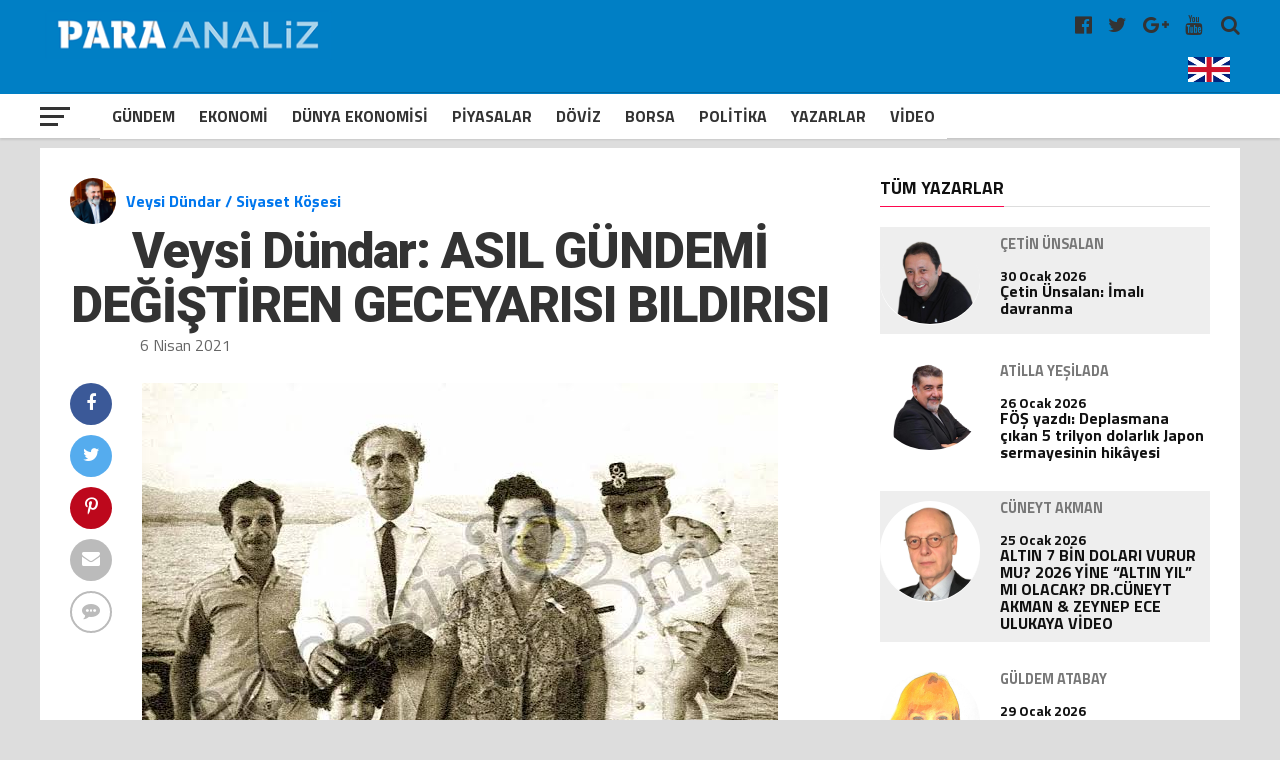

--- FILE ---
content_type: text/html; charset=UTF-8
request_url: https://www.paraanaliz.com/2021/yazarlar/veysi-dundar/asil-gundemi-degistiren-geceyarisi-bildirisi-g-2210/
body_size: 23613
content:
<!DOCTYPE html>
<html lang="tr-TR">

<head>
	<meta charset="UTF-8">
	<meta name="viewport" id="viewport" content="width=device-width, initial-scale=1.0, maximum-scale=1.0, minimum-scale=1.0, user-scalable=no" />
	<meta name="robots" content="FOLLOW, INDEX" />
	<meta http-equiv="content-type" content="text/html; charset=utf-8" />
	<meta http-equiv="content-language" content="tr" />
	<meta name="google-adsense-account" content="ca-pub-2761052554417648">
	<link rel="shortcut icon" href="https://paraanaliz.com/favicon.ico" type="image/x-icon" />
	<link rel="apple-touch-icon" href="https://paraanaliz.com/apple-touch-icon.png" />
	<link rel="apple-touch-icon" sizes="57x57" href="https://paraanaliz.com/apple-touch-icon-57x57.png" />
	<link rel="apple-touch-icon" sizes="72x72" href="https://paraanaliz.com/apple-touch-icon-72x72.png" />
	<link rel="apple-touch-icon" sizes="76x76" href="https://paraanaliz.com/apple-touch-icon-76x76.png" />
	<link rel="apple-touch-icon" sizes="114x114" href="https://paraanaliz.com/apple-touch-icon-114x114.png" />
	<link rel="apple-touch-icon" sizes="120x120" href="https://paraanaliz.com/apple-touch-icon-120x120.png" />
	<link rel="apple-touch-icon" sizes="144x144" href="https://paraanaliz.com/apple-touch-icon-144x144.png" />
	<link rel="apple-touch-icon" sizes="152x152" href="https://paraanaliz.com/apple-touch-icon-152x152.png" />
	<link rel="apple-touch-icon" sizes="180x180" href="https://paraanaliz.com/apple-touch-icon-180x180.png" />
	<meta name='robots' content='index, follow, max-image-preview:large, max-snippet:-1, max-video-preview:-1' />
	<style>img:is([sizes="auto" i], [sizes^="auto," i]) { contain-intrinsic-size: 3000px 1500px }</style>
	
	<!-- This site is optimized with the Yoast SEO plugin v26.8 - https://yoast.com/product/yoast-seo-wordpress/ -->
	<title>Veysi Dündar: ASIL GÜNDEMİ DEĞİŞTİREN GECEYARISI BILDIRISI - Paraanaliz</title>
	<link rel="canonical" href="https://www.paraanaliz.com/2021/yazarlar/veysi-dundar/asil-gundemi-degistiren-geceyarisi-bildirisi-g-2210/" />
	<meta property="og:locale" content="tr_TR" />
	<meta property="og:type" content="article" />
	<meta property="og:title" content="Veysi Dündar: ASIL GÜNDEMİ DEĞİŞTİREN GECEYARISI BILDIRISI - Paraanaliz" />
	<meta property="og:description" content="AKP’den önceki yıllarda Nisan ayının Cumartesi geceleri eğlencenin tavana vurduğu zamanlardı. Eurovision finali bu günlere denk gelirdi. O zamanlar dış&hellip;" />
	<meta property="og:url" content="https://www.paraanaliz.com/2021/yazarlar/veysi-dundar/asil-gundemi-degistiren-geceyarisi-bildirisi-g-2210/" />
	<meta property="og:site_name" content="Paraanaliz" />
	<meta property="article:published_time" content="2021-04-06T08:37:09+00:00" />
	<meta property="article:modified_time" content="2021-04-06T09:00:25+00:00" />
	<meta property="og:image" content="https://www.paraanaliz.com/wp-content/uploads/2021/04/images-13.jpeg" />
	<meta name="author" content="veysidundar" />
	<meta name="twitter:card" content="summary_large_image" />
	<meta name="twitter:label1" content="Yazan:" />
	<meta name="twitter:data1" content="veysidundar" />
	<meta name="twitter:label2" content="Tahmini okuma süresi" />
	<meta name="twitter:data2" content="3 dakika" />
	<script type="application/ld+json" class="yoast-schema-graph">{"@context":"https://schema.org","@graph":[{"@type":"Article","@id":"https://www.paraanaliz.com/2021/yazarlar/veysi-dundar/asil-gundemi-degistiren-geceyarisi-bildirisi-g-2210/#article","isPartOf":{"@id":"https://www.paraanaliz.com/2021/yazarlar/veysi-dundar/asil-gundemi-degistiren-geceyarisi-bildirisi-g-2210/"},"author":{"name":"veysidundar","@id":"https://www.paraanaliz.com/#/schema/person/890719d7d705df025c00a7c55fefa7e2"},"headline":"Veysi Dündar: ASIL GÜNDEMİ DEĞİŞTİREN GECEYARISI BILDIRISI","datePublished":"2021-04-06T08:37:09+00:00","dateModified":"2021-04-06T09:00:25+00:00","mainEntityOfPage":{"@id":"https://www.paraanaliz.com/2021/yazarlar/veysi-dundar/asil-gundemi-degistiren-geceyarisi-bildirisi-g-2210/"},"wordCount":852,"image":{"@id":"https://www.paraanaliz.com/2021/yazarlar/veysi-dundar/asil-gundemi-degistiren-geceyarisi-bildirisi-g-2210/#primaryimage"},"thumbnailUrl":"https://www.paraanaliz.com/wp-content/uploads/2021/04/images-13.jpeg","articleSection":["Gündem","Politika","Veysi Dündar"],"inLanguage":"tr"},{"@type":"WebPage","@id":"https://www.paraanaliz.com/2021/yazarlar/veysi-dundar/asil-gundemi-degistiren-geceyarisi-bildirisi-g-2210/","url":"https://www.paraanaliz.com/2021/yazarlar/veysi-dundar/asil-gundemi-degistiren-geceyarisi-bildirisi-g-2210/","name":"Veysi Dündar: ASIL GÜNDEMİ DEĞİŞTİREN GECEYARISI BILDIRISI - Paraanaliz","isPartOf":{"@id":"https://www.paraanaliz.com/#website"},"primaryImageOfPage":{"@id":"https://www.paraanaliz.com/2021/yazarlar/veysi-dundar/asil-gundemi-degistiren-geceyarisi-bildirisi-g-2210/#primaryimage"},"image":{"@id":"https://www.paraanaliz.com/2021/yazarlar/veysi-dundar/asil-gundemi-degistiren-geceyarisi-bildirisi-g-2210/#primaryimage"},"thumbnailUrl":"https://www.paraanaliz.com/wp-content/uploads/2021/04/images-13.jpeg","datePublished":"2021-04-06T08:37:09+00:00","dateModified":"2021-04-06T09:00:25+00:00","author":{"@id":"https://www.paraanaliz.com/#/schema/person/890719d7d705df025c00a7c55fefa7e2"},"breadcrumb":{"@id":"https://www.paraanaliz.com/2021/yazarlar/veysi-dundar/asil-gundemi-degistiren-geceyarisi-bildirisi-g-2210/#breadcrumb"},"inLanguage":"tr","potentialAction":[{"@type":"ReadAction","target":["https://www.paraanaliz.com/2021/yazarlar/veysi-dundar/asil-gundemi-degistiren-geceyarisi-bildirisi-g-2210/"]}]},{"@type":"ImageObject","inLanguage":"tr","@id":"https://www.paraanaliz.com/2021/yazarlar/veysi-dundar/asil-gundemi-degistiren-geceyarisi-bildirisi-g-2210/#primaryimage","url":"https://www.paraanaliz.com/wp-content/uploads/2021/04/images-13.jpeg","contentUrl":"https://www.paraanaliz.com/wp-content/uploads/2021/04/images-13.jpeg","width":636,"height":482},{"@type":"BreadcrumbList","@id":"https://www.paraanaliz.com/2021/yazarlar/veysi-dundar/asil-gundemi-degistiren-geceyarisi-bildirisi-g-2210/#breadcrumb","itemListElement":[{"@type":"ListItem","position":1,"name":"Anasayfa","item":"https://www.paraanaliz.com/"},{"@type":"ListItem","position":2,"name":"Veysi Dündar: ASIL GÜNDEMİ DEĞİŞTİREN GECEYARISI BILDIRISI"}]},{"@type":"WebSite","@id":"https://www.paraanaliz.com/#website","url":"https://www.paraanaliz.com/","name":"Paraanaliz","description":"Ekonomi Haberleri","potentialAction":[{"@type":"SearchAction","target":{"@type":"EntryPoint","urlTemplate":"https://www.paraanaliz.com/?s={search_term_string}"},"query-input":{"@type":"PropertyValueSpecification","valueRequired":true,"valueName":"search_term_string"}}],"inLanguage":"tr"},{"@type":"Person","@id":"https://www.paraanaliz.com/#/schema/person/890719d7d705df025c00a7c55fefa7e2","name":"veysidundar","url":"https://www.paraanaliz.com/author/veysidundar/"}]}</script>
	<!-- / Yoast SEO plugin. -->


<script type='application/javascript'  id='pys-version-script'>console.log('PixelYourSite Free version 11.1.5.2');</script>
<link rel='dns-prefetch' href='//www.paraanaliz.com' />
<link rel='stylesheet' id='wp-block-library-css' href='https://www.paraanaliz.com/wp-includes/css/dist/block-library/style.min.css?ver=6.7.4' type='text/css' media='all' />
<style id='classic-theme-styles-inline-css' type='text/css'>
/*! This file is auto-generated */
.wp-block-button__link{color:#fff;background-color:#32373c;border-radius:9999px;box-shadow:none;text-decoration:none;padding:calc(.667em + 2px) calc(1.333em + 2px);font-size:1.125em}.wp-block-file__button{background:#32373c;color:#fff;text-decoration:none}
</style>
<style id='global-styles-inline-css' type='text/css'>
:root{--wp--preset--aspect-ratio--square: 1;--wp--preset--aspect-ratio--4-3: 4/3;--wp--preset--aspect-ratio--3-4: 3/4;--wp--preset--aspect-ratio--3-2: 3/2;--wp--preset--aspect-ratio--2-3: 2/3;--wp--preset--aspect-ratio--16-9: 16/9;--wp--preset--aspect-ratio--9-16: 9/16;--wp--preset--color--black: #000000;--wp--preset--color--cyan-bluish-gray: #abb8c3;--wp--preset--color--white: #ffffff;--wp--preset--color--pale-pink: #f78da7;--wp--preset--color--vivid-red: #cf2e2e;--wp--preset--color--luminous-vivid-orange: #ff6900;--wp--preset--color--luminous-vivid-amber: #fcb900;--wp--preset--color--light-green-cyan: #7bdcb5;--wp--preset--color--vivid-green-cyan: #00d084;--wp--preset--color--pale-cyan-blue: #8ed1fc;--wp--preset--color--vivid-cyan-blue: #0693e3;--wp--preset--color--vivid-purple: #9b51e0;--wp--preset--gradient--vivid-cyan-blue-to-vivid-purple: linear-gradient(135deg,rgba(6,147,227,1) 0%,rgb(155,81,224) 100%);--wp--preset--gradient--light-green-cyan-to-vivid-green-cyan: linear-gradient(135deg,rgb(122,220,180) 0%,rgb(0,208,130) 100%);--wp--preset--gradient--luminous-vivid-amber-to-luminous-vivid-orange: linear-gradient(135deg,rgba(252,185,0,1) 0%,rgba(255,105,0,1) 100%);--wp--preset--gradient--luminous-vivid-orange-to-vivid-red: linear-gradient(135deg,rgba(255,105,0,1) 0%,rgb(207,46,46) 100%);--wp--preset--gradient--very-light-gray-to-cyan-bluish-gray: linear-gradient(135deg,rgb(238,238,238) 0%,rgb(169,184,195) 100%);--wp--preset--gradient--cool-to-warm-spectrum: linear-gradient(135deg,rgb(74,234,220) 0%,rgb(151,120,209) 20%,rgb(207,42,186) 40%,rgb(238,44,130) 60%,rgb(251,105,98) 80%,rgb(254,248,76) 100%);--wp--preset--gradient--blush-light-purple: linear-gradient(135deg,rgb(255,206,236) 0%,rgb(152,150,240) 100%);--wp--preset--gradient--blush-bordeaux: linear-gradient(135deg,rgb(254,205,165) 0%,rgb(254,45,45) 50%,rgb(107,0,62) 100%);--wp--preset--gradient--luminous-dusk: linear-gradient(135deg,rgb(255,203,112) 0%,rgb(199,81,192) 50%,rgb(65,88,208) 100%);--wp--preset--gradient--pale-ocean: linear-gradient(135deg,rgb(255,245,203) 0%,rgb(182,227,212) 50%,rgb(51,167,181) 100%);--wp--preset--gradient--electric-grass: linear-gradient(135deg,rgb(202,248,128) 0%,rgb(113,206,126) 100%);--wp--preset--gradient--midnight: linear-gradient(135deg,rgb(2,3,129) 0%,rgb(40,116,252) 100%);--wp--preset--font-size--small: 13px;--wp--preset--font-size--medium: 20px;--wp--preset--font-size--large: 36px;--wp--preset--font-size--x-large: 42px;--wp--preset--spacing--20: 0.44rem;--wp--preset--spacing--30: 0.67rem;--wp--preset--spacing--40: 1rem;--wp--preset--spacing--50: 1.5rem;--wp--preset--spacing--60: 2.25rem;--wp--preset--spacing--70: 3.38rem;--wp--preset--spacing--80: 5.06rem;--wp--preset--shadow--natural: 6px 6px 9px rgba(0, 0, 0, 0.2);--wp--preset--shadow--deep: 12px 12px 50px rgba(0, 0, 0, 0.4);--wp--preset--shadow--sharp: 6px 6px 0px rgba(0, 0, 0, 0.2);--wp--preset--shadow--outlined: 6px 6px 0px -3px rgba(255, 255, 255, 1), 6px 6px rgba(0, 0, 0, 1);--wp--preset--shadow--crisp: 6px 6px 0px rgba(0, 0, 0, 1);}:where(.is-layout-flex){gap: 0.5em;}:where(.is-layout-grid){gap: 0.5em;}body .is-layout-flex{display: flex;}.is-layout-flex{flex-wrap: wrap;align-items: center;}.is-layout-flex > :is(*, div){margin: 0;}body .is-layout-grid{display: grid;}.is-layout-grid > :is(*, div){margin: 0;}:where(.wp-block-columns.is-layout-flex){gap: 2em;}:where(.wp-block-columns.is-layout-grid){gap: 2em;}:where(.wp-block-post-template.is-layout-flex){gap: 1.25em;}:where(.wp-block-post-template.is-layout-grid){gap: 1.25em;}.has-black-color{color: var(--wp--preset--color--black) !important;}.has-cyan-bluish-gray-color{color: var(--wp--preset--color--cyan-bluish-gray) !important;}.has-white-color{color: var(--wp--preset--color--white) !important;}.has-pale-pink-color{color: var(--wp--preset--color--pale-pink) !important;}.has-vivid-red-color{color: var(--wp--preset--color--vivid-red) !important;}.has-luminous-vivid-orange-color{color: var(--wp--preset--color--luminous-vivid-orange) !important;}.has-luminous-vivid-amber-color{color: var(--wp--preset--color--luminous-vivid-amber) !important;}.has-light-green-cyan-color{color: var(--wp--preset--color--light-green-cyan) !important;}.has-vivid-green-cyan-color{color: var(--wp--preset--color--vivid-green-cyan) !important;}.has-pale-cyan-blue-color{color: var(--wp--preset--color--pale-cyan-blue) !important;}.has-vivid-cyan-blue-color{color: var(--wp--preset--color--vivid-cyan-blue) !important;}.has-vivid-purple-color{color: var(--wp--preset--color--vivid-purple) !important;}.has-black-background-color{background-color: var(--wp--preset--color--black) !important;}.has-cyan-bluish-gray-background-color{background-color: var(--wp--preset--color--cyan-bluish-gray) !important;}.has-white-background-color{background-color: var(--wp--preset--color--white) !important;}.has-pale-pink-background-color{background-color: var(--wp--preset--color--pale-pink) !important;}.has-vivid-red-background-color{background-color: var(--wp--preset--color--vivid-red) !important;}.has-luminous-vivid-orange-background-color{background-color: var(--wp--preset--color--luminous-vivid-orange) !important;}.has-luminous-vivid-amber-background-color{background-color: var(--wp--preset--color--luminous-vivid-amber) !important;}.has-light-green-cyan-background-color{background-color: var(--wp--preset--color--light-green-cyan) !important;}.has-vivid-green-cyan-background-color{background-color: var(--wp--preset--color--vivid-green-cyan) !important;}.has-pale-cyan-blue-background-color{background-color: var(--wp--preset--color--pale-cyan-blue) !important;}.has-vivid-cyan-blue-background-color{background-color: var(--wp--preset--color--vivid-cyan-blue) !important;}.has-vivid-purple-background-color{background-color: var(--wp--preset--color--vivid-purple) !important;}.has-black-border-color{border-color: var(--wp--preset--color--black) !important;}.has-cyan-bluish-gray-border-color{border-color: var(--wp--preset--color--cyan-bluish-gray) !important;}.has-white-border-color{border-color: var(--wp--preset--color--white) !important;}.has-pale-pink-border-color{border-color: var(--wp--preset--color--pale-pink) !important;}.has-vivid-red-border-color{border-color: var(--wp--preset--color--vivid-red) !important;}.has-luminous-vivid-orange-border-color{border-color: var(--wp--preset--color--luminous-vivid-orange) !important;}.has-luminous-vivid-amber-border-color{border-color: var(--wp--preset--color--luminous-vivid-amber) !important;}.has-light-green-cyan-border-color{border-color: var(--wp--preset--color--light-green-cyan) !important;}.has-vivid-green-cyan-border-color{border-color: var(--wp--preset--color--vivid-green-cyan) !important;}.has-pale-cyan-blue-border-color{border-color: var(--wp--preset--color--pale-cyan-blue) !important;}.has-vivid-cyan-blue-border-color{border-color: var(--wp--preset--color--vivid-cyan-blue) !important;}.has-vivid-purple-border-color{border-color: var(--wp--preset--color--vivid-purple) !important;}.has-vivid-cyan-blue-to-vivid-purple-gradient-background{background: var(--wp--preset--gradient--vivid-cyan-blue-to-vivid-purple) !important;}.has-light-green-cyan-to-vivid-green-cyan-gradient-background{background: var(--wp--preset--gradient--light-green-cyan-to-vivid-green-cyan) !important;}.has-luminous-vivid-amber-to-luminous-vivid-orange-gradient-background{background: var(--wp--preset--gradient--luminous-vivid-amber-to-luminous-vivid-orange) !important;}.has-luminous-vivid-orange-to-vivid-red-gradient-background{background: var(--wp--preset--gradient--luminous-vivid-orange-to-vivid-red) !important;}.has-very-light-gray-to-cyan-bluish-gray-gradient-background{background: var(--wp--preset--gradient--very-light-gray-to-cyan-bluish-gray) !important;}.has-cool-to-warm-spectrum-gradient-background{background: var(--wp--preset--gradient--cool-to-warm-spectrum) !important;}.has-blush-light-purple-gradient-background{background: var(--wp--preset--gradient--blush-light-purple) !important;}.has-blush-bordeaux-gradient-background{background: var(--wp--preset--gradient--blush-bordeaux) !important;}.has-luminous-dusk-gradient-background{background: var(--wp--preset--gradient--luminous-dusk) !important;}.has-pale-ocean-gradient-background{background: var(--wp--preset--gradient--pale-ocean) !important;}.has-electric-grass-gradient-background{background: var(--wp--preset--gradient--electric-grass) !important;}.has-midnight-gradient-background{background: var(--wp--preset--gradient--midnight) !important;}.has-small-font-size{font-size: var(--wp--preset--font-size--small) !important;}.has-medium-font-size{font-size: var(--wp--preset--font-size--medium) !important;}.has-large-font-size{font-size: var(--wp--preset--font-size--large) !important;}.has-x-large-font-size{font-size: var(--wp--preset--font-size--x-large) !important;}
:where(.wp-block-post-template.is-layout-flex){gap: 1.25em;}:where(.wp-block-post-template.is-layout-grid){gap: 1.25em;}
:where(.wp-block-columns.is-layout-flex){gap: 2em;}:where(.wp-block-columns.is-layout-grid){gap: 2em;}
:root :where(.wp-block-pullquote){font-size: 1.5em;line-height: 1.6;}
</style>
<script type="text/javascript" id="jquery-core-js-extra">
/* <![CDATA[ */
var pysFacebookRest = {"restApiUrl":"https:\/\/www.paraanaliz.com\/wp-json\/pys-facebook\/v1\/event","debug":""};
/* ]]> */
</script>
<script type="text/javascript" src="https://www.paraanaliz.com/wp-includes/js/jquery/jquery.min.js?ver=3.7.1" id="jquery-core-js"></script>
<script type="text/javascript" src="https://www.paraanaliz.com/wp-includes/js/jquery/jquery-migrate.min.js?ver=3.4.1" id="jquery-migrate-js"></script>
<script type="text/javascript" src="https://www.paraanaliz.com/wp-content/plugins/pixelyoursite/dist/scripts/jquery.bind-first-0.2.3.min.js?ver=0.2.3" id="jquery-bind-first-js"></script>
<script type="text/javascript" src="https://www.paraanaliz.com/wp-content/plugins/pixelyoursite/dist/scripts/js.cookie-2.1.3.min.js?ver=2.1.3" id="js-cookie-pys-js"></script>
<script type="text/javascript" src="https://www.paraanaliz.com/wp-content/plugins/pixelyoursite/dist/scripts/tld.min.js?ver=2.3.1" id="js-tld-js"></script>
<script type="text/javascript" id="pys-js-extra">
/* <![CDATA[ */
var pysOptions = {"staticEvents":{"facebook":{"init_event":[{"delay":0,"type":"static","ajaxFire":false,"name":"PageView","pixelIds":["1221816396712771"],"eventID":"5c964ec9-952e-4d7c-8512-344f2d662099","params":{"post_category":"G\u00fcndem, Politika, Veysi D\u00fcndar","page_title":"Veysi D\u00fcndar:  ASIL G\u00dcNDEM\u0130 DE\u011e\u0130\u015eT\u0130REN GECEYARISI BILDIRISI","post_type":"post","post_id":2210,"plugin":"PixelYourSite","user_role":"guest","event_url":"www.paraanaliz.com\/2021\/yazarlar\/veysi-dundar\/asil-gundemi-degistiren-geceyarisi-bildirisi-g-2210\/"},"e_id":"init_event","ids":[],"hasTimeWindow":false,"timeWindow":0,"woo_order":"","edd_order":""}]}},"dynamicEvents":[],"triggerEvents":[],"triggerEventTypes":[],"facebook":{"pixelIds":["1221816396712771"],"advancedMatching":[],"advancedMatchingEnabled":true,"removeMetadata":true,"wooVariableAsSimple":false,"serverApiEnabled":true,"wooCRSendFromServer":false,"send_external_id":null,"enabled_medical":false,"do_not_track_medical_param":["event_url","post_title","page_title","landing_page","content_name","categories","category_name","tags"],"meta_ldu":false},"debug":"","siteUrl":"https:\/\/www.paraanaliz.com","ajaxUrl":"https:\/\/www.paraanaliz.com\/wp-admin\/admin-ajax.php","ajax_event":"2670b57dee","enable_remove_download_url_param":"1","cookie_duration":"7","last_visit_duration":"60","enable_success_send_form":"","ajaxForServerEvent":"1","ajaxForServerStaticEvent":"1","useSendBeacon":"1","send_external_id":"1","external_id_expire":"180","track_cookie_for_subdomains":"1","google_consent_mode":"1","gdpr":{"ajax_enabled":false,"all_disabled_by_api":false,"facebook_disabled_by_api":false,"analytics_disabled_by_api":false,"google_ads_disabled_by_api":false,"pinterest_disabled_by_api":false,"bing_disabled_by_api":false,"reddit_disabled_by_api":false,"externalID_disabled_by_api":false,"facebook_prior_consent_enabled":true,"analytics_prior_consent_enabled":true,"google_ads_prior_consent_enabled":null,"pinterest_prior_consent_enabled":true,"bing_prior_consent_enabled":true,"cookiebot_integration_enabled":false,"cookiebot_facebook_consent_category":"marketing","cookiebot_analytics_consent_category":"statistics","cookiebot_tiktok_consent_category":"marketing","cookiebot_google_ads_consent_category":"marketing","cookiebot_pinterest_consent_category":"marketing","cookiebot_bing_consent_category":"marketing","consent_magic_integration_enabled":false,"real_cookie_banner_integration_enabled":false,"cookie_notice_integration_enabled":false,"cookie_law_info_integration_enabled":false,"analytics_storage":{"enabled":true,"value":"granted","filter":false},"ad_storage":{"enabled":true,"value":"granted","filter":false},"ad_user_data":{"enabled":true,"value":"granted","filter":false},"ad_personalization":{"enabled":true,"value":"granted","filter":false}},"cookie":{"disabled_all_cookie":false,"disabled_start_session_cookie":false,"disabled_advanced_form_data_cookie":false,"disabled_landing_page_cookie":false,"disabled_first_visit_cookie":false,"disabled_trafficsource_cookie":false,"disabled_utmTerms_cookie":false,"disabled_utmId_cookie":false},"tracking_analytics":{"TrafficSource":"direct","TrafficLanding":"undefined","TrafficUtms":[],"TrafficUtmsId":[]},"GATags":{"ga_datalayer_type":"default","ga_datalayer_name":"dataLayerPYS"},"woo":{"enabled":false},"edd":{"enabled":false},"cache_bypass":"1769966225"};
/* ]]> */
</script>
<script type="text/javascript" src="https://www.paraanaliz.com/wp-content/plugins/pixelyoursite/dist/scripts/public.js?ver=11.1.5.2" id="pys-js"></script>
<link rel="https://api.w.org/" href="https://www.paraanaliz.com/wp-json/" /><link rel="alternate" title="JSON" type="application/json" href="https://www.paraanaliz.com/wp-json/wp/v2/posts/2210" /><link rel="EditURI" type="application/rsd+xml" title="RSD" href="https://www.paraanaliz.com/xmlrpc.php?rsd" />

<link rel='shortlink' href='https://www.paraanaliz.com/?p=2210' />
	<style>
		#mailpoet_form_1 .mailpoet_validate_success,
		iframe p {
			color: #00d084;
			font-size: 1.4rem !important;
			font-weight: bold !important;
		}
	</style>
	<script async src="https://pagead2.googlesyndication.com/pagead/js/adsbygoogle.js?client=ca-pub-2254319289293477"
		crossorigin="anonymous"></script>
			<script async src="https://www.googletagmanager.com/gtag/js?id=G-ZKG67F3KFQ"></script>
		<script>
			window.dataLayer = window.dataLayer || [];

			function gtag() {
				dataLayer.push(arguments);
			}
			gtag('js', new Date());
			gtag('config', 'G-6J9XY5NV36');
		</script>
		<script type="text/javascript">
			var _gaq = _gaq || [];
			_gaq.push(['_setAccount', 'UA-55368464-1']);
			_gaq.push(['_setDomainName', 'www.paraanaliz.com']);
			_gaq.push(['_trackPageview']);
			(function() {
				var ga = document.createElement('script');
				ga.type = 'text/javascript';
				ga.async = true;
				ga.src = ('https:' == document.location.protocol ? 'https://ssl' : 'http://www') + '.google-analytics.com/ga.js';
				var s = document.getElementsByTagName('script')[0];
				s.parentNode.insertBefore(ga, s);
			})();
		</script>

	


	<link rel='dns-prefetch' href='//fonts.googleapis.com' />
	<link rel='dns-prefetch' href='//s.w.org' />
	<link rel='stylesheet' id='dashicons-css' href='https://paraanaliz.com/tools/css/dashicons.min.css?ver=4.9.4' type='text/css' media='all' />
	<link rel='stylesheet' id='sportspress-general-css' href='https://paraanaliz.com/tools/css/sportspress.css?ver=2.5.10' type='text/css' media='all' />
	<link rel='stylesheet' id='sportspress-icons-css' href='https://paraanaliz.com/tools/css/icons.css?ver=2.5.2' type='text/css' media='all' />
	<link rel='stylesheet' id='mvp-custom-style-css' href='https://paraanaliz.com/tools/css/style.css?ver=3.0.0.0.0.4' type='text/css' media='all' />
	<link rel='stylesheet' id='mvp-custom-style-css' href='https://paraanaliz.com/tools/css/ayar.css?ver=1.0.0.0.0.0.0' type='text/css' media='all' />
	<link rel='stylesheet' id='mvp-reset-css' href='https://paraanaliz.com/tools/css/reset.css?ver=4.9.4' type='text/css' media='all' />
	<link rel='stylesheet' id='fontawesome-css' href='https://paraanaliz.com/tools/css/font-awesome-4.7.0/css/font-awesome.css?ver=1.0.0' type='text/css' media='all' />
	<link rel='stylesheet' id='mvp-fonts-css' href='//fonts.googleapis.com/css?family=Advent+Pro%3A700%7CRoboto%3A300%2C400%2C500%2C700%2C900%7COswald%3A300%2C400%2C700%7CLato%3A300%2C400%2C700%7CWork+Sans%3A200%2C300%2C400%2C500%2C600%2C700%2C800%2C900%7COpen+Sans%3A400%2C700%2C800%7CRoboto+Condensed%3A100%2C200%2C300%2C400%2C500%2C600%2C700%2C800%2C900%7CRoboto%3A100%2C200%2C300%2C400%2C500%2C600%2C700%2C800%2C900%7CTitillium+Web%3A100%2C200%2C300%2C400%2C500%2C600%2C700%2C800%2C900%7CTitillium+Web%3A100%2C200%2C300%2C400%2C500%2C600%2C700%2C800%2C900%7CTitillium+Web%3A100%2C200%2C300%2C400%2C500%2C600%2C700%2C800%2C900&#038;subset=latin,latin-ext,cyrillic,cyrillic-ext,greek-ext,greek,vietnamese' type='text/css' media='all' />
	<link rel='stylesheet' id='mvp-media-queries-css' href='https://paraanaliz.com/tools/css/media-queries.css?ver=1.0.0.1' type='text/css' media='all' />
	<link type="text/css" rel="stylesheet" href="https://paraanaliz.com//tools/css/flexslider.css?ver=1.0.0">
	<style>
		body {
			background: #dddddd;
		}

		.singcontic {
			float: none;
			margin: 0px auto !important;
			width: 100%;
			display: inline-block;
			height: auto;
		}

		@media screen and (max-width: 768px) {
			.singcontic {
				margin: 0px 5px 0px 0px !important;
				display: inline-block;
				width: 100%;
				text-align: center;
			}
		}

		.weblogo {
			padding: 5px 0px;
			height: 65px;
		}

		@media screen and (max-width: 768px) {
			.weblogo {
				height: 44px;
			}
		}

		.singauto {
			display: inline-block;
			width: 100%;
			margin: 3px auto;
		}

		.smart_ajax_container,
		.ssp_divider {
			display: block;
			float: left;
		}

		.hmenu {
			-webkit-transform: translate3d(0, 0, 0);
			-moz-transform: translate3d(0, 0, 0);
			-ms-transform: translate3d(0, 0, 0);
			-o-transform: translate3d(0, 0, 0);
			transform: translate3d(0, 0, 0);
		}

		.hmenu {
			display: none;
		}

		.mvp-score-up .mvp-fly-but-wrap {
			display: none;
		}

		.mvp-score-up .mvp-bot-nav-in {
			margin-left: 30px;
		}

		.mvp-score-up .hmenu {
			display: inline-block;
			max-width: 120px;
		}

		#mvp-nav-menu ul .hmenu a {
			padding: 2px;
		}

		#mvp-nav-menu ul .hmenu:hover a {
			padding: 0;
		}

		.okuma-sticky-reading-ratio {
			background: red
		}

		.okuma-sticky-reading-ratio {
			background: red;
			bottom: 0;
			height: 3px;
			left: 0;
			position: absolute;
			-webkit-transition: width .3s ease-in;
			-o-transition: width .3s ease-in;
			transition: width .3s ease-in;
			z-index: 1000
		}

		#mvp-top-nav-wrap {
			background: #007fc5;
		}

		.swiper-container {
			width: 100%;
			height: 100%;
		}

		.swiper-slide {
			text-align: center;
			font-size: 18px;
			background: #fff;
			display: -webkit-box;
			display: -ms-flexbox;
			display: -webkit-flex;
			display: flex;
			-webkit-box-pack: center;
			-ms-flex-pack: center;
			-webkit-justify-content: center;
			justify-content: center;
			-webkit-box-align: center;
			-ms-flex-align: center;
			-webkit-align-items: center;
			align-items: center;
		}

		.mvp-blog-story-text .read-more {
			position: absolute;
			bottom: 0;
			left: 0;
			width: 100%;
			text-align: center;
			margin: 0;
			padding: 30px 0 30px 0;
		}
	</style>
	<style>
		.mvp-nav-soc-but.englang {
			padding: 7px 0px;
		}

		.mvp-nav-soc-but.englang img {
			max-width: 42px;
		}

		.mvp-nav-soc-but.uyeler {
			padding: 7px 20px 7px 20px;
			border: 1px solid #fff;
			color: #fff;
			text-align: center;
			border-radius: 5px;
			margin-right: 14px;
			margin-top: 1px;
		}

		.flexslider {
			margin: 0;
		}

		.flexslider .slides img {
			min-height: 400px;
			min-width: 795px;
		}

		.mn-img-a {
			max-height: 400px;
			overflow: hidden;
			display: inline-block;
		}

		.mvp-nav-soc-but.uyeler:hover {
			border: 1px solid #f00;
		}


		.mansettitrenk {
			color: #fff;
			font-size: 1.6rem;
			font-weight: bold;
			padding: 5px 10px 10px 10px;
			display: inline-block;
		}

		.titleustu {
			width: 100%;
			position: absolute;
			bottom: 0px;
			padding: 0px;
			height: auto;
		}

		.titleustu .flex-caption {
			font-size: 38px;
			color: #fff;
			font-weight: 600;
			padding: 0px 10px 10px 10px;
			background: rgba(0, 0, 0, .61);
			display: inline-block;
		}

		.flexslider .slides>li {
			position: relative;
			max-width: 98%;
			overflow: hidden;
		}

		#slider-thumbs {
			margin: 0;
			width: 100%;
			float: left;
		}

		.manset-nav {
			margin: 0 0 0 3px;
			padding: 0;
			list-style: none;
		}

		.manset-nav li {
			padding: 1px;
		}

		.mns-nv {
			width: 4.995%;
			float: left;
		}

		.flex-active .slider-navigation {
			background: #d30000;
			color: #fff;
		}

		.slider-navigation {
			padding: 10px 0;
			text-align: center;
			color: #fff;
			font-weight: 700;
			font-size: 20px;
			background: #000;
		}

		@media screen and (max-width:1110px) {
			.mns-nv {
				width: 4.96%;
			}
		}

		@media screen and (max-width:990px) {
			.mns-nv {
				width: 4.91%;
			}

			.mn-img-a {
				max-width: 693px;
			}

			.flexslider .slides img {
				min-height: 380px;
				min-width: 694px;
			}
		}

		@media screen and (max-width:890px) {
			.mn-img-a {
				max-height: 344px;
			}

			.mns-nv {
				width: 4.88%;
			}
		}

		@media screen and (max-width:520px) {
			.slider-navigation {
				padding: 2px 0;
			}

			.mns-nv {
				width: 5.5%;
				display: inline-block;
				margin: 0;
				padding: 0;
			}

			.manset-nav {
				margin: 0 0 5px 0;
				padding: 0;
				text-align: center;
				display: inline-block;
				width: 100%;
			}

			.manset-nav li {
				padding: 0px;
				float: inherit;
			}

			.slider-navigation {
				padding: 4px 0px;
				font-size: 14px;
			}

			.mansetslider .flex-caption {
				font-size: 28px;
			}

			.flexslider .slides img {
				min-height: auto;
				min-width: 440px;
				max-height: 230px;
			}
		}

		/*	yazarlar		*/
		.page h1.mvp-post-title {
			margin-bottom: 0px;
		}

		.yzr_tarih {
			display: inline-block;
			margin: 5px 0 0 70px;
			color: #666;
		}

		.mvp-author-info-face-but {
			color: #3b5998;
			display: inline-block;
			font-size: 18px;
			margin-top: 14px;
		}

		.mvp-author-info-you-but {
			color: #bb0000;
			display: inline-block;
			font-size: 18px;
			margin-top: 14px;
		}

		.mvp-more-post-text.left.relative h2 {
			width: 100%;
			float: left;
		}

		.yzr_dgr_trh {
			width: 18%;
			float: left;
			text-align: right;
			color: #999;
			font-size: 14px;
		}

		.mvp-more-post-list-yzrcat.left.relative .mvp-more-post-text h2 {
			width: 80%;
		}

		@media screen and (max-width:540px) {
			.mvp-more-post-list-yzrcat.left.relative .mvp-more-post-text h2 {
				width: 70%;
			}

			.yzr_dgr_trh {
				width: 24%;
			}

			ul.mvp-more-post-list-yzrcat li {
				line-height: 32px;
			}
		}

		.yzr_yn_wdg {
			float: left;
			width: 30%;
			margin: 0;
			padding: 0;
			text-align: center;
		}

		.yzr_yn_date {
			display: inline-block;
			margin: 3px 0 0 0;
			color: #999;
			font-size: 14px;
		}

		.mvp-more-post-list-yzrcat.left.relative {
			display: inline-block;
			width: 100%;
		}

		ul.mvp-more-post-list-yzrcat li:first-child,
		ul.mvp-more-post-list-yzrcat li:nth-child(2n+1) {
			background: #eee;
		}

		ul.mvp-more-post-list-yzrcat li {
			float: left;
			width: 98%;
			height: auto;
			line-height: 38px;
			border-radius: 5px;
			padding: 0 0 0 10px;
		}

		.nrm-cat-tit {
			font-size: 38px;
			display: inline-block;
			width: 100%;
			margin-bottom: 20px;
		}

		.ns-cat-img.left.relative {
			width: 40%;
		}

		.ns-cat-text.left.relative {
			width: 60%;
		}

		.ns-cat-text.left.relative h2 {
			padding-left: 10px;
		}

		.nm-cat-date.left.relative {
			display: inline-block;
			width: 100%;
			padding-left: 10px;
			margin-top: 10px;
			font-size: 14px;
		}

		.ns-cat-text.left.relative h2 a {
			font-size: 26px;
			color: #333;
		}

		.nm-cat-date.left.relative span a {
			color: #999;
		}

		.ns-cat-text.left.relative p a {
			padding-left: 10px;
			margin: 15px 0 0 0;
			display: inline-block;
			font-size: 20px;
			line-height: 24px;
			color: #333;
		}

		.ns-cat-ul.left.relative li {
			display: inline-block;
			margin-bottom: 15px;
		}

		.ns-yzrlr-cat-ul.left.relative li {
			display: inline-block;
			margin-bottom: 30px;
		}

		.ns-yzrlr-cat-ul.left.relative li {
			width: 33%;
		}

		.ns-yzrlr-cat-text.left.relative p a {
			color: #333;
			margin-top: 10px;
			display: inline-block;
			line-height: 18px;
		}

		.ns-yzrlr-cat-date.left.relative {
			display: inline-block;
			width: 100%;
			margin-top: 10px;
			font-size: 14px;
		}

		.ns-yzrlr-cat-date.left.relative span a {
			color: #999;
		}

		.ns-yzrlr-cat-text.left.relative h2 a {
			font-family: 'Roboto Condensed', sans-serif;
			font-size: 20px;
		}

		.ns-yzrlr-cat-text.left.relative h2 {
			text-align: center;
		}

		.ns-yzrlr-cat-imm {
			max-width: 80%;
		}

		@media screen and (max-width:768px) {
			.ns-cat-img.left.relative {
				width: 100%;
			}

			.ns-cat-text.left.relative {
				width: 100%;
				margin-bottom: 25px
			}

			.ns-yzrlr-cat-ul.left.relative li {
				width: 100%;
			}

			.ns-yzrlr-cat-imm {
				max-width: 100%;
			}
		}

		.mvp-reg-img.wp-post-image {
			min-height: 178px;
			min-width: 270px;
		}

		.img-ns-radius {
			-webkit-border-radius: 50%;
			-moz-border-radius: 50%;
			-ms-border-radius: 50%;
			-o-border-radius: 50%;
			border-radius: 50%;
			overflow: hidden;
		}

		@media screen and (max-width:480px) {
			#mvp-main-wrap {
				margin-top: 50px;
			}

			#mvp-top-nav-wrap {
				height: auto;
			}

			.mvp-widget-list-img,
			.mvp-blog-story-img,
			.mvp-more-post-img {
				margin-right: 0;
				width: 100%;
			}

			.mvp-reg-img.wp-post-image {
				min-height: auto;
				min-width: auto;
				display: inline-block;
				width: 100%;
				margin: 0;
				padding: 0;
			}

			.mvp-post-info-top h3 a,
			.mvp-post-info-top h3 a:visited {
				margin-top: 5px;
				display: inline-block;
			}
		}

		@media screen and (max-width:768px) {
			.flex-direction-nav a::before {
				color: #fff;
				text-shadow: 1px 1px 0 rgba(0, 0, 0, 0.3);
			}

			.mns-nv {
				width: 3.5%;
			}

			.slider-navigation {
				font-size: 0px;
			}

			.mvp-feat3-sub {
				width: 100%;
			}

			.mvp-feat3-sub.anasagikili.left.relative {
				height: auto;
				margin-top: 20px;
			}

			#mvp-article-head2 form {
				display: block;
				margin-top: 0em;
				text-align: center;
			}

			.news-header {
				padding: 0;
			}

			.news-header button {
				margin: 0 auto;
				display: block;
				margin-top: 10px;
			}

			.ns-cat-imm {
				width: 100%;
			}

			.benzerhaberler #mvp-home-widget-wrap .mvp-widget-feat-img,
			#mvp-side-wrap .mvp-widget-feat-img {
				width: 100%;
			}
		}

		@media screen and (min-width:768px) {
			.mvp-widget-list-story1.left.relative.sosyal-wdgt-dv a .mvp-widget-list-img {
				max-height: 170px;
			}

			.mvp-widget-list-story1.left.relative.sosyal-wdgt-dv .mvp-widget-list-text1 h2 {
				height: 43px;
				width: 100%;
				overflow: hidden;
			}

			.mvp-feat3-sub.anasagikili.left.relative {
				height: 218px;
				margin-bottom: 15px;
			}

			#mvp-top-nav-logo {
				width: 32%;
			}

			#top-ekonomi {
				display: block;
				width: 60%;
				height: auto;
			}

			#mvp-main-wrap #mobil-piyasa-bar {
				display: none;
			}
		}

		#mobil-piyasa-bar {
			margin: 10px auto;
			width: 100%;
			text-align: center;
			display: inline-block;
		}

		#mobil-piyasa-bar .finance-wrap {
			display: inline-block;
			width: 98%;
			background: rgba(0, 97, 167, 0.80);
			margin: 10px 0 0 0;
		}

		/*
.vidh4{
	width: 95%;
	text-align: center;
	float: inherit;
	display: inline-block;
	margin: 0 auto;
	margin-bottom: 20px;
	margin-top: 15px;
}
.vidh4 .mvp-sec-head{
	margin-left: 20px;
}
*/
		.ozett {
			max-height: 87px;
			overflow: hidden;
		}

		#mansetaltiadd,
		#videoaltiadd {
			text-align: center;
		}

		.related-yeni {
			display: block;
			background: #f8f8f8;
			margin-top: 20px;
			width: 100%;
		}

		.related-news-box-inner {
			display: -ms-flexbox;
			display: -webkit-box;
			display: -moz-flex;
			display: flex;
			box-sizing: border-box;
		}

		.related-news-img {
			width: 50%;
			box-sizing: border-box;
		}

		.related-news-text {
			width: 50%;
			display: -ms-flexbox;
			display: -webkit-box;
			display: -moz-flex;
			display: flex;
			-webkit-box-align: center;
			-ms-flex-align: center;
			align-items: center;
			padding: 20px;
			box-sizing: border-box;
		}

		.r-title {
			font-weight: 700;
			font-size: 22px;
			line-height: 1.3;
			box-sizing: border-box;
			color: #333;
		}

		.related-news-img img {
			width: 50%;
		}

		.related-news-img img {
			width: 100%;
			height: auto;
			display: block;
		}

		.type-label {
			display: none;
		}

		@media screen and (max-width:768px) {

			.related-news-img,
			.related-news-img img {
				width: 100%;
			}

			.related-news-box-inner {
				display: block;
			}

			.related-news-text {
				display: block;
				width: 100%
			}
		}

		.videoright a {
			display: inline-block;
			padding: 0px 5px 5px 5px;
			overflow: hidden;
		}

		.pamagaza {
			background: #fff;
			margin: 5px auto;
			padding: 5px 0px;
			text-align: center;
			display: inline-block;
			width: 100%;
		}

		#si_solkule .adhrklm {
			text-align: right;
			float: right;
		}

		#si_sagkule .adhrklm {
			text-align: left;
			float: left;
		}

		#mvp-content-main ul li,
		#mvp-content-main ol li {
			margin-left: 22px;
			padding: 10px 0px;
			font-size: 1.3rem;
			line-height: 1.3;
			list-style: disc;
			display: list-item;
		}

		#mvp-content-main ul li ol li {
			margin-left: 0px;
		}

		#mvp-post-content .navigation {
			display: inline-block;
			width: 100%;
		}

		#mvp-post-content .navigation ul {
			display: flex;
		}

		#mvp-post-content .navigation ul li {
			margin: 10px;
			padding: 4px 9px;
			background: #eee;
		}

		#mvp-post-content .navigation ul li.active {
			background: #5696fc;
			color: #fff;
		}

		#mvp-post-content .navigation ul li.active a {
			color: #fff;
		}
	</style>
</head>

<body class="home page-template page-template-page-home page-template-page-home-php page custom-background">
	<div id="mvp-fly-wrap">
		<div id="mvp-fly-menu-top" class="left relative">
			<div class="mvp-fly-top-out left relative">
				<div class="mvp-fly-top-in">
					<div id="mvp-fly-logo" class="left relative">
						<a href="https://www.paraanaliz.com"><img src="https://paraanaliz.com//wp-content/themes/paraanalizv2021/paralogo.png" alt="Paraanaliz" data-rjs="2" /></a>
					</div>
				</div>
				<div class="mvp-fly-but-wrap mvp-fly-but-menu mvp-fly-but-click">
					<span></span>
					<span></span>

					<span></span>
					<span></span>
				</div>
			</div>
		</div>
		<div id="mvp-fly-menu-wrap">
			<nav class="mvp-fly-nav-menu left relative">
				<div class="menu-main-menu-container">
					<ul class="menu" id="menu-main-menu">
						<li class="menu-item"><a href="https://www.paraanaliz.com/gundem/">Gündem</a></li>
						<li class="menu-item"><a href="https://www.paraanaliz.com/ekonomi/">EKONOMİ</a></li>
						<li class="menu-item"><a href="https://www.paraanaliz.com/dunya-ekonomisi/">DÜNYA EKONOMİSİ</a></li>
						<li class="menu-item"><a href="https://www.paraanaliz.com/piyasa/">PİYASALAR</a></li>
						<li class="menu-item"><a href="https://www.paraanaliz.com/doviz/">DÖVİZ</a></li>
						<li class="menu-item"><a href="https://www.paraanaliz.com/reel-sektor/">REEL SEKTÖR</a></li>
						<li class="menu-item"><a href="https://www.paraanaliz.com/sirketler/">ŞİRKETLER</a></li>
						<li class="menu-item"><a href="https://www.paraanaliz.com/raporlar/">RAPORLAR</a></li>
						<li class="menu-item"><a href="https://www.paraanaliz.com/borsa/">Borsa</a></li>
						<li class="menu-item"><a href="https://www.paraanaliz.com/politika/">Politika</a></li>
						<li class="menu-item"><a href="https://www.paraanaliz.com/genel/">Genel</a></li>
						<li class="menu-item"><a href="https://www.paraanaliz.com/yazarlar/">YAZARLAR</a></li>
						<li class="menu-item"><a href="https://www.paraanaliz.com/videolar/">VİDEO</a></li>
					</ul>
				</div>
			</nav>
		</div>
		<div id="mvp-fly-soc-wrap">
			<span class="mvp-fly-soc-head">Sosyal Medya</span>
			<ul class="mvp-fly-soc-list left relative">
				<li><a href="https://www.facebook.com/PARAanaliz" target="_blank" class="fa fa-facebook-official fa-2"></a></li>
				<li><a href="https://twitter.com/paraanaliz" target="_blank" class="fa fa-twitter fa-2"></a></li>
				<li><a href="https://plus.google.com/+paraanaliz/" target="_blank" class="fa fa-google-plus fa-2"></a></li>
				<li><a href="https://www.youtube.com/channel/UCNwlNNDsWUIL1vYqrIErg-g" target="_blank" class="fa fa-youtube fa-2"></a></li>
			</ul>
		</div>
	</div>


	<div id="mvp-site" class="left relative">
		<div id="mvp-search-wrap">
			<div id="mvp-search-box">
				<form method="get" id="searchform" action="https://www.paraanaliz.com/">
					<input type="text" name="s" id="s" value="Ara" onfocus="if (this.value == 'Ara') { this.value = ''; }" onblur="if (this.value == '') { this.value = 'Ara'; }" />
					<input type="hidden" id="searchsubmit" value="Search" />
				</form>
			</div><!--mvp-search-box-->
			<div class="mvp-search-but-wrap mvp-search-click">
				<span></span>
				<span></span>
			</div><!--mvp-search-but-wrap-->
		</div><!--mvp-search-wrap-->


		<header id="mvp-top-head-wrap">
			<nav id="mvp-main-nav-wrap">
				<div id="mvp-top-nav-wrap" class="left relative">
					<div class="mvp-main-box-cont">
						<div id="mvp-top-nav-cont" class="left relative">
							<div class="mvp-top-nav-right-out relative">
								<div class="mvp-top-nav-right-in">
									<div id="mvp-top-nav-left" class="left relative">
										<div class="mvp-top-nav-left-out relative">
											<div class="mvp-top-nav-menu-but left relative">
												<div class="mvp-fly-but-wrap mvp-fly-but-click left relative">
													<span></span>
													<span></span>
													<span></span>
													<span></span>
												</div><!--mvp-fly-but-wrap-->
											</div><!--mvp-top-nav-menu-but-->

											<div class="mvp-top-nav-left-in">
												<div id="mvp-top-nav-logo" class="left relative" itemscope itemtype="http://schema.org/Organization">
													<a class="weblogo" href="https://www.paraanaliz.com"><img src="https://paraanaliz.com//wp-content/themes/paraanalizv2021/paralogo.png" alt="Paraanaliz" data-rjs="2" /></a>
													<h1 class="mvp-logo-title">Paraanaliz</h1>
												</div><!--mvp-top-nav-logo-->
												<div id="top-ekonomi" class="right relative">
																									</div>
											</div><!--mvp-top-nav-left-in-->

										</div><!--mvp-top-nav-left-out-->
									</div><!--mvp-top-nav-left-->
								</div><!--mvp-top-nav-right-in-->

								<div id="mvp-top-nav-right" class="right relative">
									<div id="mvp-top-nav-soc" class="left relative">
										<a href="https://www.youtube.com/channel/UCNwlNNDsWUIL1vYqrIErg-g" target="_blank"><span class="mvp-nav-soc-but fa fa-youtube fa-2"></span></a>
										<a href="https://plus.google.com/+paraanaliz/" target="_blank"><span class="mvp-nav-soc-but fa fa-google-plus fa-2"></span></a>
										<a href="https://twitter.com/paraanaliz" target="_blank"><span class="mvp-nav-soc-but fa fa-twitter fa-2"></span></a>
										<a href="https://www.facebook.com/PARAanaliz" target="_blank"><span class="mvp-nav-soc-but fa fa-facebook-official fa-2"></span></a>
									</div><!--mvp-top-nav-soc-->
									<span class="mvp-nav-search-but fa fa-search fa-2 mvp-search-click"></span>
								</div>

								<style>
									.login-options,
									.logged-menu {
										position: absolute;
										background-color: #fff;
										width: 240px;
										right: -20px;
										padding: 10px;
										top: 40px;
										border: solid 1px #dedede;
									}

									.popover {
										display: none;
									}

									.popover.show {
										display: block;
									}

									.login-options a {
										display: block !important;
										text-align: center;
										color: #fff;
										font-size: 14px !important;
										font-weight: bold;
										height: 30px;
										line-height: 30px;
										width: auto !important;
										padding: 0 20px;
										margin-left: 0 !important;
										border-radius: 3px;
									}

									.login-options a.promo-login {
										background-color: #8dc650;
										margin-bottom: 10px;
									}

									.login-options a.promo-signup {
										background-color: #00b0eb;
									}

									.login-options:after,
									.login-options:before,
									.logged-menu:after,
									.logged-menu:before {
										display: none;
										bottom: 100%;
										left: auto;
										right: 25px;
										border: solid transparent;
										content: " ";
										height: 0;
										width: 0;
										position: absolute;
										pointer-events: none;
									}

									.login-options:after,
									.logged-menu:after {
										border-color: rgba(136, 183, 213, 0);
										border-bottom-color: #fff;
										border-width: 7px;
										margin-left: -7px;
									}

									.login-options:before,
									.logged-menu:before {
										border-color: rgba(194, 225, 245, 0);
										border-bottom-color: #fff;
										border-width: 10px;
										margin-left: -10px;
									}

									img.avatar {
										-webkit-border-radius: 50%;
										-moz-border-radius: 50%;
										-ms-border-radius: 50%;
										-o-border-radius: 50%;
										border-radius: 50%;
										-webkit-box-shadow: 0 1px 0 #fff;
										-moz-box-shadow: 0 1px 0 #fff;
									}

									#pa-sosyal-uye {
										padding: 0px 10px 0px 1px;
										float: right;
										color: #fff;
										text-align: center;
										border-radius: 5px;
										margin-right: 14px;
										margin-top: 1px;
									}

									#si_ustcubuk {
										width: 100%;
										text-align: center;
										margin-left: -5px;
									}

									#si_solkule {
										position: absolute;
										top: 0;
										width: 160px;
										height: 600px;
										z-index: 9999
									}

									#si_sagkule {
										position: absolute;
										top: 0;
										width: 160px;
										height: 600px;
										z-index: 9999
									}
								</style>
								<div id="mvp-top-nav-right-iki" class="right relative">
									<div id="mvp-top-nav-soc" class="left relative">
										<a href="https://paturkey.com" target="_blank"><span class="mvp-nav-soc-but englang"><img src="https://paraanaliz.com//tools/img/eng-pa.png" alt=""></span></a>
										<!--
<a href="javascript:void(0);" class="user-pic _flex _aic _jcc" id='user-login' ><span class="mvp-nav-soc-but uyeler">Üyeler</span></a>
<a href="javascript:void(0);" class="uyeler" id="pa-sosyal-uye" style="display:none;"></a>
<div class="login-options users-menu popover">
<div class="login-options-inner" id="pa-sosyal-login-menu">
<a href="https://sosyal.paraanaliz.com/login/" class="promo-login">Giriş Yap</a>
</div>
</div>
-->

									</div>
								</div>

							</div><!--mvp-top-nav-right-out-->
						</div><!--mvp-top-nav-cont-->
					</div><!--mvp-main-box-cont-->
				</div><!--mvp-top-nav-wrap-->
				<div id="mvp-bot-nav-wrap" class="left relative">
					<div class="mvp-main-box-cont sa_kuleci">
						<div id="mvp-bot-nav-cont" class="left">
							<div class="mvp-bot-nav-out">
								<div class="mvp-fly-but-wrap mvp-fly-but-click left relative">
									<span></span>
									<span></span>
									<span></span>
									<span></span>
								</div><!--mvp-fly-but-wrap-->
								<div class="mvp-bot-nav-in">
									<div id="mvp-nav-menu" class="left">

										<div class="menu-main-menu-container">
											<ul class="menu" id="menu-main-menu">

												<li id="menu-item-70" class="hmenu menu-item menu-item-type-taxonomy menu-item-object-category menu-item-121" style="height:45px; background:#007fc5 ;">
													<a class="hlater" itemprop="url" href="https://www.paraanaliz.com/">
														<img class="hlaterlogo" itemprop="logo" src="https://paraanaliz.com/wp-content/themes/paraanalizv2021/css/images/paralogo.png" alt="Paraanaliz" data-rjs="2" style="margin-top:8px;" />
													</a>
												</li>
												<li class="menu-item"><a href="https://www.paraanaliz.com/gundem/">Gündem</a></li>
												<li class="menu-item"><a href="https://www.paraanaliz.com/ekonomi/">EKONOMİ</a></li>
												<li class="menu-item"><a href="https://www.paraanaliz.com/dunya-ekonomisi/">DÜNYA EKONOMİSİ</a></li>
												<li class="menu-item"><a href="https://www.paraanaliz.com/piyasa/">PİYASALAR</a></li>
												<li class="menu-item"><a href="https://www.paraanaliz.com/doviz/">DÖVİZ</a></li>
												<li class="menu-item"><a href="https://www.paraanaliz.com/borsa/">Borsa</a></li>
												<li class="menu-item"><a href="https://www.paraanaliz.com/politika/">Politika</a></li>
												<li class="menu-item"><a href="https://www.paraanaliz.com/yazarlar/">YAZARLAR</a></li>
												<li class="menu-item"><a href="https://www.paraanaliz.com/videolar/">VİDEO</a></li>
											</ul>

										</div>

									</div><!--mvp-nav-menu-->
								</div><!--mvp-bot-nav-in-->
								<span class="okuma-sticky-reading-ratio"></span>
							</div><!--mvp-bot-nav-out-->

															<div id="si_solkule" style="position: absolute; top:48px;margin-left:-165px;"></div>
								<div id="si_sagkule" style="position: absolute; top:48px;right:auto;"></div>
							
						</div><!--mvp-bot-nav-cont-->
					</div><!--mvp-main-box-cont-->
				</div><!--mvp-bot-nav-wrap-->
			</nav><!--mvp-main-nav-wrap-->
		</header><style type="text/css">
    .sidemobil {
        display: none;
    }

    .dskbond {
        display: inline-block;
        margin: 10px auto;
        text-align: center;
        width: 100%;
    }

    @media only screen and (max-width: 768px) {
        .dskbond {
            display: none;
        }

        .sideweb {
            display: none;
        }

        .sidemobil {
            display: block;
        }
    }

    .single_icresim {
        width: 100%;
        max-width: 100%;
    }

    @media only screen and (min-width: 768px) {
        .mobbond {
            display: none;
        }
    }

    .mobbond {
        display: inline-block;
        margin: 10px auto;
        text-align: center;
        width: 100%;
    }

    .mvp-widget-author {
        margin-top: 20px;
        padding: 10px 0px;
    }
</style>

<style>
div[dir="auto"] {
    width: 100%;
    margin-bottom: 20px;
    line-height: 1rem;
}
</style>

<main id="mvp-main-wrap" class="left relative">
<div id="mvp-main-body-wrap" class="left relative">
<div class="mvp-main-box-cont">
<div id="mvp-main-body" class="left relative">

<article id="mvp-article-wrap" class="post type-post status-publish hentry" itemscope itemtype="http://schema.org/NewsArticle">
<div class="mvp-sec-pad left relative">
<meta itemscope itemprop="mainEntityOfPage" itemtype="https://schema.org/WebPage" itemid="#">

<div class="mvp-post-content-out relative">
<div class="mvp-post-content-in">
<div id="mvp-post-content" class="left relative">
<div class="mvp-content-box">
<div id="mvp-article-head2" class="left relative">

<!-- === YAZAR BİLGİ === -->
<div class="mvp-author-info-wrap left relative">
<ul class="mvp-author-info-list left relative">
<li class="mvp-author-info-thumb">
<img src="https://www.paraanaliz.com/wp-content/uploads/2021/03/veysi-dundar.png?v=2" class="avatar" height="128" width="128" alt="">
</li>
<li class="mvp-author-info-name" itemprop="author" itemscope itemtype="https://schema.org/Person">
<span class="author-name vcard fn author" itemprop="name">
<a href="https://www.paraanaliz.com/yazarlar/veysi-dundar/" title="Veysi Dündar / Siyaset Köşesi" rel="author">Veysi Dündar / Siyaset Köşesi</a>
</span>
</li>
</ul>
</div>

<h1 class="mvp-post-title left entry-title" itemprop="headline">Veysi Dündar:  ASIL GÜNDEMİ DEĞİŞTİREN GECEYARISI BILDIRISI</h1>
<small class="yzr_tarih">6 Nisan 2021</small>

</div><!--#mvp-article-head2-->

<!-- === SOSYAL PAYLAŞIM === -->
<div class="mvp-post-soc-out relative">
<div id="mvp-post-soc-wrap" class="left relative">
<div class="theiaStickySidebar">
<ul class="mvp-post-soc-list left relative">
<a href="#" onclick="window.open('https://www.facebook.com/sharer.php?u=https://www.paraanaliz.com/2021/yazarlar/veysi-dundar/asil-gundemi-degistiren-geceyarisi-bildirisi-g-2210/&amp;t=Veysi Dündar:  ASIL GÜNDEMİ DEĞİŞTİREN GECEYARISI BILDIRISI','facebookShare','width=626,height=436');return false;" title="Facebook'ta Paylaş"><li class="mvp-post-soc-fb"><i class="fa fa-2 fa-facebook"></i></li></a>
<a href="#" onclick="window.open('http://twitter.com/share?text=Veysi Dündar:  ASIL GÜNDEMİ DEĞİŞTİREN GECEYARISI BILDIRISI -&amp;url=https://www.paraanaliz.com/2021/yazarlar/veysi-dundar/asil-gundemi-degistiren-geceyarisi-bildirisi-g-2210/','twitterShare','width=626,height=436');return false;" title="Tweetle"><li class="mvp-post-soc-twit"><i class="fa fa-2 fa-twitter"></i></li></a>
<a href="#" onclick="window.open('http://pinterest.com/pin/create/button/?url=https://www.paraanaliz.com/2021/yazarlar/veysi-dundar/asil-gundemi-degistiren-geceyarisi-bildirisi-g-2210/&amp;media=https://www.paraanaliz.com/wp-content/uploads/2021/03/veysi-dundar.png?v=2&amp;description=Veysi Dündar:  ASIL GÜNDEMİ DEĞİŞTİREN GECEYARISI BILDIRISI','pinterestShare','width=750,height=350');return false;" title="Pinle"><li class="mvp-post-soc-pin"><i class="fa fa-2 fa-pinterest-p"></i></li></a>
<a href="/cdn-cgi/l/email-protection#[base64]"><li class="mvp-post-soc-email"><i class="fa fa-2 fa-envelope"></i></li></a>
<a href="https://www.paraanaliz.com/2021/yazarlar/veysi-dundar/asil-gundemi-degistiren-geceyarisi-bildirisi-g-2210/#comments"><li class="mvp-post-soc-com mvp-com-click"><i class="fa fa-2 fa-commenting"></i></li></a>
</ul>
</div>
</div><!--#mvp-post-soc-wrap-->

<div class="mvp-post-soc-in">
<div id="mvp-content-main" class="left relative" itemprop="articleBody">
<p><img fetchpriority="high" decoding="async" class="alignnone size-full wp-image-2211" src="https://www.paraanaliz.com/wp-content/uploads/2021/04/images-13.jpeg" alt="" width="636" height="482" /></p>
<p>AKP’den önceki yıllarda Nisan ayının Cumartesi geceleri eğlencenin tavana vurduğu zamanlardı. Eurovision finali bu günlere denk gelirdi. O zamanlar dış güçler insaflıydı. Bize sadece “Ööö” point veriyorlar, Mohaç’la Kosova’nın intikamını bizi sonuncu yapıp almakla yetiniyorlardı.</p>
<p>Sonra ülkemize AKP geldi. Eurovision tarih oldu. Dış güçler de Eurovision imkanı elden gidince, bize bu defa başka yerlerden saldırmaya başladılar.</p>
<p>Müzik yarışmasında sonuncu olmak kadar travmatik olmasa da bizi kıskanan bu güçler Büyük İstanbul Otogarı; tankın ekzosuna atlet sokmak suretiyle durduranlar, tamamlanınca dünyanın en büyüğü olacak havaalanı, kiloyla domates, bütün karpuz gibi önemli değerlerimizi yok etmek için sıraya girdiler.<br />
İşte bu ahval içinde Nisan geceleri eğlenceli değil, kaotik haller aldı.</p>
<p>2021’inin ilk Nisan Cumartesi gecesi de bu bakımdan aşağı kalmadı. Ülkemizin soluk borusu hüviyetindeki sosyal medyada neşet eden bir bildiri adeta muavenet denizaltısından çıkmış torpil misali, memleket gündeminde patladı.</p>
<p>Denizcilerin askerlik camiasında özel yeri vardır malum. Onlar biraz daha liberal, biraz daha güleç savaşçılar olarak bilinir.</p>
<p style="text-align: left;">O kadar ki her halde Türk sinema tarihinin en eğlenceli hikayesi Süt Kardeşler de; Bahriyeli Kemal Sunal ve Halit Akçatepe rahmetlileri, Allah uzun ömür versin bahriye zabiti rolünde Şener Şen’le buluşturmuştur.<br />
Kare asın eksik parçası rahmetli Hulusi Kentmen ise, bu filmde olmasa da, asker kılığında göründüğü her hikayede hep amiral esvabı ile karşımıza çıkar. (Onun da eski bir deniz subayı olduğu gerçeği unutulmasın)<br />
Ezcümle denizciden zarar ziyan gelmez. Denizci halden anlar ve azıcık da ayran gönüllüdür.</p>
<p>Bu hoşlukları tarihsel hafızamıza kaydetsek de, memleketin son 20 yılında denizciler askeriyenin en çok dayak yiyenleri oldular.<br />
Ülkenin askeriyesi cemaatin insafına terk edildiğinde, en az korunaklı olanlar onlardı. Kurulan mandesip ve kumpaslar insanların namusuna, hürriyetine, malına ve hayatına kast etti. Bu korkunç mesleki soykırımın dünya tarihinde emsali azdır.<br />
Türk ordusu uğradığı ağır muamelenin etkisini bütün varlığında hissetti. Ama en kırılgan olanı en çok hissetti. Bunlar denizcilerdi.</p>
<p>Burada bir parantez açmadan konuyu kapamamak lazım. 1945’den 1991’e kadar soğuk savaş Amerikan çıkarları adına ne gerekiyorsa, yapmaktan çekinmeyen de aynı ordudur. Türk ordusu yazık ki anti-komünizme harcadığı enerjinin onda değil, yüzde birini bu süreçte yaptığı yanlışların telafisine harcasa, başına gelenlerin en azından bir kısmını önlerdi.</p>
<p>Lakin bunlar için hiçbir zaman kafa yormadılar. İslamcılar, milliyetçi faşistler her taşın altından mağduriyet kesbederken, taşların ve darağaçlarının altında kalan gerçek vatansever ve demokratlara verdikleri zararların hesabını ödemediler.</p>
<p>Deniz Gezmiş’ten Uğur Mumcu’ya yok edilen vatansever damarın müellif ve müsebbibi olmalarını hiçbir zaman içselleştirmediler. Özeleştiri yapmadılar.<br />
Belki de bu eleştiride en az payı hak eden denizcilerdir. Belki de bu onların naifliğine delalettir.</p>
<p>“Doğruyu, doğru zamanda, doğru şekilde, doğru kişiye söylemezsen, doğru olmaz” sözünden tam da bu yüzden bihaberdiler.</p>
<p>3 Nisanı 4 Nisan’a bağlayan gece yazdıkları satırlarda değil, attıkları imzada hata olduğunu bilmiyor olmaları bu safdilliğin nişanesi değilse ne olabilir?</p>
<p>Bir zamanlar cemaatin en yılmaz savunucusu olan Cahit Özkan askerlerin muvazzaf gibi yargılanmasını yani devri sabık yapılmasını önerdi. Malkoçoğlu imajı ile zuhur eden Cahit bey, 10 küsur sene önceki parlak avukatın “İstanbul Genç Girişimciler Derneği YK Üyesi” için de aynı talebi ifade eder mi bilmiyoruz tabii.</p>
<p>Diğer tarafta iktidarın baş muharrirlerinden Engin Ardıç ise aynı bakış açısını, “muvazzaf olsalar darbe yaparlardı” vecizesiyle taçlandırdı. Literatürde Engin Ardıç’ın muhtemel müteveffa ‘hala ve amcası arasındaki uzlaşmaz diyalektiği’ çağrıştıran bu akıl oyunlarını da ayrıca bir kenarda tutmakta fayda var.</p>
<p>İktidarın bu 2 günde çürüyen sakızı, 2 sene çiğneyip araya bir de Kanal İstanbul reklamı koyma hedefi, kadayıfın kaymağı oldu. Kanal derken de yanlış anlamayın kazılmış vatan toprağını değil, imara açılmış tarım arazilerini kast ediyorum. Çünkü ortada Kanal İstanbul değil, Rant İstanbul var sadece. /<a href="https://veysidundar.home.blog/2020/07/19/kanal-istanbul-yazilari-1/">https://veysidundar.home.blog/2020/07/19/kanal-istanbul-yazilari-1/</a></p>
<p>Bu vesile ile ahir ömürlerinde başlarına gelen bu acaip halle muzdarip olanlara Atatürk’ün enfes bir sözüyle sesleniyorum :<br />
“Umutsuz durumlar yoktur, umutsuz insanlar vardır. Ben hiçbir zaman umudumu yitirmedim. Şayet bir gün çaresiz kalırsanız, bir kurtarıcı beklemeyin. Kurtarıcı kendiniz olun.”</p>
<p>Analiz, Veysi Dündar 6.4.2021</p>
</div><!--#mvp-content-main-->
</div><!--.mvp-post-soc-in-->

</div><!--.mvp-post-soc-out-->

</div><!--.mvp-content-box-->
</div><!--#mvp-post-content-->
</div><!--.mvp-post-content-in-->
</div><!--.mvp-post-content-out-->


<!-- === SAĞ SİDEBAR === -->
<div id="mvp-side-wrap" class="relative">
<div class="theiaStickySidebar">

<section id="mvp_authors_widget-2" class="mvp-side-widget mvp_authors_widget">
<h4 class="mvp-sec-head"><span class="mvp-sec-head">Tüm Yazarlar</span></h4>
<div class="mvp-widget-authors-wrap left relative">
<div class="mvp-widget-author left relative">
<div class="mvp-100img-out right relative">
<div class="mvp-widget-author-img left relative">
<img src="https://www.paraanaliz.com/wp-content/uploads/2021/03/cetin-unsalan.png" class="avatar avatar-100 photo" height="100" width="100" alt="">
</div>
<div class="mvp-100img-in">
<div class="mvp-widget-author-text left relative">
<h3><a href="https://www.paraanaliz.com/yazarlar/cetin-unsalan/">Çetin ünsalan</a></h3>
<div class="ns-yzrlr-cat-date left relative">
<span class="left"><a href="https://www.paraanaliz.com/yazarlar/cetin-unsalan/" style="color:#00f">30 Ocak 2026</a></span>
</div>
<p class="yazar_post_title card-text"><a href="https://www.paraanaliz.com/2026/ekonomi/cetin-unsalan-imali-davranma-g-133056/">Çetin Ünsalan: İmalı davranma   </a></p>
</div></div></div></div>
<div class="mvp-widget-author left relative">
<div class="mvp-100img-out right relative">
<div class="mvp-widget-author-img left relative">
<img src="https://www.paraanaliz.com/wp-content/uploads/2021/03/atilla-yesilada.png" class="avatar avatar-100 photo" height="100" width="100" alt="">
</div>
<div class="mvp-100img-in">
<div class="mvp-widget-author-text left relative">
<h3><a href="https://www.paraanaliz.com/yazarlar/atilla-yesilada/">Atilla Yeşilada</a></h3>
<div class="ns-yzrlr-cat-date left relative">
<span class="left"><a href="https://www.paraanaliz.com/yazarlar/atilla-yesilada/" style="color:#00f">26 Ocak 2026</a></span>
</div>
<p class="yazar_post_title card-text"><a href="https://www.paraanaliz.com/2026/doviz/fos-yazdi-deplasmana-cikan-5-trilyon-dolarlik-japon-sermayesinin-hikayesi-g-132678/">FÖŞ yazdı: Deplasmana çıkan 5 trilyon dolarlık Japon sermayesinin hikâyesi</a></p>
</div></div></div></div>
<div class="mvp-widget-author left relative">
<div class="mvp-100img-out right relative">
<div class="mvp-widget-author-img left relative">
<img src="https://www.paraanaliz.com/wp-content/uploads/2025/06/Sade-Modern-Sari-Siyah-Fotograf-Arka-Planli-Futbol-Mac-Gunu-Instagram-Gonderisi.jpg" class="avatar avatar-100 photo" height="100" width="100" alt="">
</div>
<div class="mvp-100img-in">
<div class="mvp-widget-author-text left relative">
<h3><a href="https://www.paraanaliz.com/yazarlar/cuneyt-akman/">Cüneyt Akman</a></h3>
<div class="ns-yzrlr-cat-date left relative">
<span class="left"><a href="https://www.paraanaliz.com/yazarlar/cuneyt-akman/" style="color:#00f">25 Ocak 2026</a></span>
</div>
<p class="yazar_post_title card-text"><a href="https://www.paraanaliz.com/2026/videolar/altin-7-bin-dolari-vurur-mu-2026-yine-altin-yil-mi-olacak-dr-cuneyt-akman-zeynep-ece-ulukaya-g-132627/">ALTIN 7 BİN DOLARI VURUR MU? 2026 YİNE &#8220;ALTIN YIL&#8221; MI OLACAK? DR.CÜNEYT AKMAN &#038; ZEYNEP ECE ULUKAYA VİDEO</a></p>
</div></div></div></div>
<div class="mvp-widget-author left relative">
<div class="mvp-100img-out right relative">
<div class="mvp-widget-author-img left relative">
<img src="https://www.paraanaliz.com/wp-content/uploads/2021/03/guldem.jpg" class="avatar avatar-100 photo" height="100" width="100" alt="">
</div>
<div class="mvp-100img-in">
<div class="mvp-widget-author-text left relative">
<h3><a href="https://www.paraanaliz.com/yazarlar/guldem-atabay/">Güldem Atabay</a></h3>
<div class="ns-yzrlr-cat-date left relative">
<span class="left"><a href="https://www.paraanaliz.com/yazarlar/guldem-atabay/" style="color:#00f">29 Ocak 2026</a></span>
</div>
<p class="yazar_post_title card-text"><a href="https://www.paraanaliz.com/2026/dunya-ekonomisi/guldem-atabay-abden-serbest-ticaret-anlasmasi-atagi-mercosurdan-sonra-hindistan-g-133012/">Güldem Atabay: AB’den serbest ticaret anlaşması atağı: Mercosur’dan sonra Hindistan</a></p>
</div></div></div></div>
<div class="mvp-widget-author left relative">
<div class="mvp-100img-out right relative">
<div class="mvp-widget-author-img left relative">
<img src="https://www.paraanaliz.com/wp-content/uploads/2025/04/baris-soydan.jpg" class="avatar avatar-100 photo" height="100" width="100" alt="">
</div>
<div class="mvp-100img-in">
<div class="mvp-widget-author-text left relative">
<h3><a href="https://www.paraanaliz.com/yazarlar/baris-soydan/">Barış Soydan</a></h3>
<div class="ns-yzrlr-cat-date left relative">
<span class="left"><a href="https://www.paraanaliz.com/yazarlar/baris-soydan/" style="color:#00f">19 Ocak 2026</a></span>
</div>
<p class="yazar_post_title card-text"><a href="https://www.paraanaliz.com/2026/yazarlar/baris-soydan/baris-soydan-yazdi-fintekte-sorunlar-merkez-bankasina-devirle-basladi-acil-mudahale-zamani-g-132069/">Barış Soydan Yazdı&#8230;&#8217;Fintekte Sorunlar Merkez Bankası’na Devirle Başladı, Acil Müdahale Zamanı&#8217;</a></p>
</div></div></div></div>
<div class="mvp-widget-author left relative">
<div class="mvp-100img-out right relative">
<div class="mvp-widget-author-img left relative">
<img src="https://www.paraanaliz.com/wp-content/uploads/2023/12/veri_delisi.jpeg" class="avatar avatar-100 photo" height="100" width="100" alt="">
</div>
<div class="mvp-100img-in">
<div class="mvp-widget-author-text left relative">
<h3><a href="https://www.paraanaliz.com/yazarlar/veri-delisi/">Veri Delisi</a></h3>
<div class="ns-yzrlr-cat-date left relative">
<span class="left"><a href="https://www.paraanaliz.com/yazarlar/veri-delisi/" style="color:#00f">12 Ocak 2026</a></span>
</div>
<p class="yazar_post_title card-text"><a href="https://www.paraanaliz.com/2026/piyasa/parayi-anlama-rehberi-i-g-131466/">Parayı Anlama Rehberi I</a></p>
</div></div></div></div>
<div class="mvp-widget-author left relative">
<div class="mvp-100img-out right relative">
<div class="mvp-widget-author-img left relative">
<img src="https://www.paraanaliz.com/wp-content/uploads/2025/03/emre.jpg" class="avatar avatar-100 photo" height="100" width="100" alt="">
</div>
<div class="mvp-100img-in">
<div class="mvp-widget-author-text left relative">
<h3><a href="https://www.paraanaliz.com/yazarlar/dr-emre-akanak/">Dr. Emre Akanak</a></h3>
<div class="ns-yzrlr-cat-date left relative">
<span class="left"><a href="https://www.paraanaliz.com/yazarlar/dr-emre-akanak/" style="color:#00f">28 Mart 2025</a></span>
</div>
<p class="yazar_post_title card-text"><a href="https://www.paraanaliz.com/2025/yazarlar/dr-emre-akanak/inovasyon-ekonomisinin-gelecegi-ve-turkiyenin-makus-tarihi-g-108661/">İnovasyon Ekonomisinin Geleceği ve Türkiye’nin Makus Tarihi</a></p>
</div></div></div></div>
<div class="mvp-widget-author left relative">
<div class="mvp-100img-out right relative">
<div class="mvp-widget-author-img left relative">
<img src="https://www.paraanaliz.com/wp-content/uploads/2021/03/kerim-rota.png" class="avatar avatar-100 photo" height="100" width="100" alt="">
</div>
<div class="mvp-100img-in">
<div class="mvp-widget-author-text left relative">
<h3><a href="https://www.paraanaliz.com/yazarlar/kerim-rota/">Kerim Rota</a></h3>
<div class="ns-yzrlr-cat-date left relative">
<span class="left"><a href="https://www.paraanaliz.com/yazarlar/kerim-rota/" style="color:#00f">6 Eylül 2023</a></span>
</div>
<p class="yazar_post_title card-text"><a href="https://www.paraanaliz.com/2023/yazarlar/kerim-rota/kerim-rotadan-kkm-yorumu-zaman-tunelinde-3-patlama-yaratti-g-62096/">Kerim Rota&#8217;dan &#8216;KKM&#8217; yorumu: Zaman tünelinde 3 patlama yarattı</a></p>
</div></div></div></div>
<div class="mvp-widget-author left relative">
<div class="mvp-100img-out right relative">
<div class="mvp-widget-author-img left relative">
<img src="https://www.paraanaliz.com/wp-content/uploads/2022/08/fabrizio-casaretto1.jpg" class="avatar avatar-100 photo" height="100" width="100" alt="">
</div>
<div class="mvp-100img-in">
<div class="mvp-widget-author-text left relative">
<h3><a href="https://www.paraanaliz.com/yazarlar/fabrizio-casaretto/">Fabrizio Casaretto</a></h3>
<div class="ns-yzrlr-cat-date left relative">
<span class="left"><a href="https://www.paraanaliz.com/yazarlar/fabrizio-casaretto/" style="color:#00f">2 Haziran 2025</a></span>
</div>
<p class="yazar_post_title card-text"><a href="https://www.paraanaliz.com/2025/yazarlar/fabrizio-casaretto/siyah-mesrubat-g-115173/">Siyah Meşrubat</a></p>
</div></div></div></div>
<div class="mvp-widget-author left relative">
<div class="mvp-100img-out right relative">
<div class="mvp-widget-author-img left relative">
<img src="https://www.paraanaliz.com/wp-content/uploads/2022/11/akin-rota.jpg" class="avatar avatar-100 photo" height="100" width="100" alt="">
</div>
<div class="mvp-100img-in">
<div class="mvp-widget-author-text left relative">
<h3><a href="https://www.paraanaliz.com/yazarlar/akin-rota/">Akın Rota</a></h3>
<div class="ns-yzrlr-cat-date left relative">
<span class="left"><a href="https://www.paraanaliz.com/yazarlar/akin-rota/" style="color:#00f">22 Ağustos 2025</a></span>
</div>
<p class="yazar_post_title card-text"><a href="https://www.paraanaliz.com/2025/yazarlar/akin-rota/akin-rota-yazdi-yunan-adalari-neden-ucuz-g-120249/">Yunan Adaları Neden Ucuz?</a></p>
</div></div></div></div>
<div class="mvp-widget-author left relative">
<div class="mvp-100img-out right relative">
<div class="mvp-widget-author-img left relative">
<img src="https://www.paraanaliz.com/wp-content/uploads/2021/04/erol-tasdelen.png" class="avatar avatar-100 photo" height="100" width="100" alt="">
</div>
<div class="mvp-100img-in">
<div class="mvp-widget-author-text left relative">
<h3><a href="https://www.paraanaliz.com/yazarlar/erol-tasdelen/">Erol Taşdelen</a></h3>
<div class="ns-yzrlr-cat-date left relative">
<span class="left"><a href="https://www.paraanaliz.com/yazarlar/erol-tasdelen/" style="color:#00f">1 Şubat 2026</a></span>
</div>
<p class="yazar_post_title card-text"><a href="https://www.paraanaliz.com/2026/yazarlar/erol-tasdelen/erol-tasdelen-yazdi-doviz-var-kredi-yok-merkez-bankasi-ne-goruyor-g-133264/">Erol Taşdelen Yazdı: Döviz Var, Kredi Yok&#8230; Merkez Bankası Ne Görüyor?</a></p>
</div></div></div></div>
<div class="mvp-widget-author left relative">
<div class="mvp-100img-out right relative">
<div class="mvp-widget-author-img left relative">
<img src="https://www.paraanaliz.com/wp-content/uploads/2021/04/dr-fulya-gurbuz400.jpg" class="avatar avatar-100 photo" height="100" width="100" alt="">
</div>
<div class="mvp-100img-in">
<div class="mvp-widget-author-text left relative">
<h3><a href="https://www.paraanaliz.com/yazarlar/dr-fulya-gurbuz/">Dr. Fulya Gürbüz</a></h3>
<div class="ns-yzrlr-cat-date left relative">
<span class="left"><a href="https://www.paraanaliz.com/yazarlar/dr-fulya-gurbuz/" style="color:#00f">29 Ocak 2026</a></span>
</div>
<p class="yazar_post_title card-text"><a href="https://www.paraanaliz.com/2026/yazarlar/dr-fulya-gurbuz-vega-portfoy-fed-faizi-sabit-birakti-fedin-bagimsizligi-2026nin-baslica-risklerinden-olacak-g-132950/">Dr. Fulya Gürbüz/Vega Portföy: FED faizi sabit bıraktı, “FED’in bağımsızlığı” 2026’nın başlıca risklerinden olacak</a></p>
</div></div></div></div>
<div class="mvp-widget-author left relative">
<div class="mvp-100img-out right relative">
<div class="mvp-widget-author-img left relative">
<img src="https://www.paraanaliz.com/wp-content/uploads/2022/08/tahsinbakirtas.jpg" class="avatar avatar-100 photo" height="100" width="100" alt="">
</div>
<div class="mvp-100img-in">
<div class="mvp-widget-author-text left relative">
<h3><a href="https://www.paraanaliz.com/yazarlar/prof-dr-tahsin-bakirtas/">Prof. Dr. Tahsin BAKIRTAŞ</a></h3>
<div class="ns-yzrlr-cat-date left relative">
<span class="left"><a href="https://www.paraanaliz.com/yazarlar/prof-dr-tahsin-bakirtas/" style="color:#00f">17 Mart 2025</a></span>
</div>
<p class="yazar_post_title card-text"><a href="https://www.paraanaliz.com/2025/yazarlar/prof-dr-tahsin-bakirtas/prof-dr-tahsin-bakirtas-yoksullasarak-buyumek-mi-esitsizleserek-buyumek-mi-g-107748/">Prof. Dr. Tahsin BAKIRTAŞ: Yoksullaşarak Büyümek mi; Eşitsizleşerek Büyümek mi?</a></p>
</div></div></div></div>
<div class="mvp-widget-author left relative">
<div class="mvp-100img-out right relative">
<div class="mvp-widget-author-img left relative">
<img src="https://www.paraanaliz.com/wp-content/uploads/2023/06/umit-ozlale.png" class="avatar avatar-100 photo" height="100" width="100" alt="">
</div>
<div class="mvp-100img-in">
<div class="mvp-widget-author-text left relative">
<h3><a href="https://www.paraanaliz.com/yazarlar/prof-umit-ozlale/">Prof. Ümit Özlale</a></h3>
<div class="ns-yzrlr-cat-date left relative">
<span class="left"><a href="https://www.paraanaliz.com/yazarlar/prof-umit-ozlale/" style="color:#00f">21 Haziran 2023</a></span>
</div>
<p class="yazar_post_title card-text"><a href="https://www.paraanaliz.com/2023/yazarlar/prof-umit-ozlale/asgari-ucretliyi-aclikla-terbiye-etmek-g-56346/">PROF. ÜMİT ÖZLALE: ASGARİ ÜCRETLİYİ AÇLIKLA TERBİYE ETMEK…</a></p>
</div></div></div></div>
<div class="mvp-widget-author left relative">
<div class="mvp-100img-out right relative">
<div class="mvp-widget-author-img left relative">
<img src="https://www.paraanaliz.com/wp-content/uploads/2024/04/bora-erdin.jpeg" class="avatar avatar-100 photo" height="100" width="100" alt="">
</div>
<div class="mvp-100img-in">
<div class="mvp-widget-author-text left relative">
<h3><a href="https://www.paraanaliz.com/yazarlar/bora-erdin/">Bora Erdin</a></h3>
<div class="ns-yzrlr-cat-date left relative">
<span class="left"><a href="https://www.paraanaliz.com/yazarlar/bora-erdin/" style="color:#00f">5 Temmuz 2024</a></span>
</div>
<p class="yazar_post_title card-text"><a href="https://www.paraanaliz.com/2024/yazarlar/bora-erdin/tesla-satislari-toggu-gecti-peki-neden-g-89968/">Tesla Satışları TOGG&#8217;u Geçti. Peki Neden?</a></p>
</div></div></div></div>
<div class="mvp-widget-author left relative">
<div class="mvp-100img-out right relative">
<div class="mvp-widget-author-img left relative">
<img src="" class="avatar avatar-100 photo" height="100" width="100" alt="">
</div>
<div class="mvp-100img-in">
<div class="mvp-widget-author-text left relative">
<h3><a href="https://www.paraanaliz.com/yazarlar/doc-dr-caner-ozdurak/">Doç. Dr. Caner Özdurak</a></h3>
<div class="ns-yzrlr-cat-date left relative">
<span class="left"><a href="https://www.paraanaliz.com/yazarlar/doc-dr-caner-ozdurak/" style="color:#00f">19 Eylül 2024</a></span>
</div>
<p class="yazar_post_title card-text"><a href="https://www.paraanaliz.com/2024/yazarlar/doc-dr-caner-ozdurak/caner-ozdurak-cizdi-g-96134/">Caner Özdurak çizdi</a></p>
</div></div></div></div>
<div class="mvp-widget-author left relative">
<div class="mvp-100img-out right relative">
<div class="mvp-widget-author-img left relative">
<img src="https://www.paraanaliz.com/wp-content/uploads/2022/10/zeynep.jpg" class="avatar avatar-100 photo" height="100" width="100" alt="">
</div>
<div class="mvp-100img-in">
<div class="mvp-widget-author-text left relative">
<h3><a href="https://www.paraanaliz.com/yazarlar/dr-zeynep-stefan/">Dr. Zeynep Stefan</a></h3>
<div class="ns-yzrlr-cat-date left relative">
<span class="left"><a href="https://www.paraanaliz.com/yazarlar/dr-zeynep-stefan/" style="color:#00f">20 Eylül 2024</a></span>
</div>
<p class="yazar_post_title card-text"><a href="https://www.paraanaliz.com/2024/yazarlar/dr-zeynep-stefan/zeynep-stefan-yazdi-konferans-degil-yeni-bir-manifesto-g-96185/">Zeynep Stefan yazdı: Konferans değil, yeni bir manifesto!</a></p>
</div></div></div></div>
<div class="mvp-widget-author left relative">
<div class="mvp-100img-out right relative">
<div class="mvp-widget-author-img left relative">
<img src="https://www.paraanaliz.com/wp-content/uploads/2023/06/yagiz-kutay.jpg" class="avatar avatar-100 photo" height="100" width="100" alt="">
</div>
<div class="mvp-100img-in">
<div class="mvp-widget-author-text left relative">
<h3><a href="https://www.paraanaliz.com/yazarlar/yagiz-kutay/">Yağız Kutay</a></h3>
<div class="ns-yzrlr-cat-date left relative">
<span class="left"><a href="https://www.paraanaliz.com/yazarlar/yagiz-kutay/" style="color:#00f">31 Ocak 2026</a></span>
</div>
<p class="yazar_post_title card-text"><a href="https://www.paraanaliz.com/2026/gundem/yagiz-kutay-isimler-degisir-fiyatlar-degil-g-133163/">Yağız Kutay:  İsimler Değişir, Fiyatlar Değil</a></p>
</div></div></div></div>
<div class="mvp-widget-author left relative">
<div class="mvp-100img-out right relative">
<div class="mvp-widget-author-img left relative">
<img src="https://www.paraanaliz.com/wp-content/uploads/2023/04/onur.jpg" class="avatar avatar-100 photo" height="100" width="100" alt="">
</div>
<div class="mvp-100img-in">
<div class="mvp-widget-author-text left relative">
<h3><a href="https://www.paraanaliz.com/yazarlar/onur-canakci/">Onur Çanakçı</a></h3>
<div class="ns-yzrlr-cat-date left relative">
<span class="left"><a href="https://www.paraanaliz.com/yazarlar/onur-canakci/" style="color:#00f">21 Eylül 2025</a></span>
</div>
<p class="yazar_post_title card-text"><a href="https://www.paraanaliz.com/2025/yazarlar/onur-canakci/onur-canakci-enflasyon-dolar-makasi-yara-aciyor-g-122105/">Onur ÇANAKÇI: Enflasyon-Dolar makası yara açıyor!</a></p>
</div></div></div></div>
<div class="mvp-widget-author left relative">
<div class="mvp-100img-out right relative">
<div class="mvp-widget-author-img left relative">
<img src="https://www.paraanaliz.com/wp-content/uploads/2022/07/emre-sirin.jpg" class="avatar avatar-100 photo" height="100" width="100" alt="">
</div>
<div class="mvp-100img-in">
<div class="mvp-widget-author-text left relative">
<h3><a href="https://www.paraanaliz.com/yazarlar/emre-sirin/">Emre Şirin</a></h3>
<div class="ns-yzrlr-cat-date left relative">
<span class="left"><a href="https://www.paraanaliz.com/yazarlar/emre-sirin/" style="color:#00f">13 Mart 2023</a></span>
</div>
<p class="yazar_post_title card-text"><a href="https://www.paraanaliz.com/2023/yazarlar/emre-sirin/emre-sirin-istemezsen-olmaz-gelismis-ulke-olmak-icin-talep-eden-halk-lazim-g-49063/">Emre Şirin: İSTEMEZSEN OLMAZ… Gelişmiş ülke olmak için talep eden halk lazım!</a></p>
</div></div></div></div>
<div class="mvp-widget-author left relative">
<div class="mvp-100img-out right relative">
<div class="mvp-widget-author-img left relative">
<img src="https://www.paraanaliz.com/wp-content/uploads/2021/04/cemre-yoldas.png" class="avatar avatar-100 photo" height="100" width="100" alt="">
</div>
<div class="mvp-100img-in">
<div class="mvp-widget-author-text left relative">
<h3><a href="https://www.paraanaliz.com/yazarlar/cemre-yoldas/">Cemre Yoldaş</a></h3>
<div class="ns-yzrlr-cat-date left relative">
<span class="left"><a href="https://www.paraanaliz.com/yazarlar/cemre-yoldas/" style="color:#00f">30 Nisan 2025</a></span>
</div>
<p class="yazar_post_title card-text"><a href="https://www.paraanaliz.com/2025/borsa/cemre-yoldas-yazdi-korku-ve-acgozlulugun-dinamikleri-g-111380/">Cemre Yoldaş yazdı:  Korku ve Açgözlülüğün Dinamikleri</a></p>
</div></div></div></div>
<div class="mvp-widget-author left relative">
<div class="mvp-100img-out right relative">
<div class="mvp-widget-author-img left relative">
<img src="https://www.paraanaliz.com/wp-content/uploads/2021/11/kaya-ozyurek.jpg" class="avatar avatar-100 photo" height="100" width="100" alt="">
</div>
<div class="mvp-100img-in">
<div class="mvp-widget-author-text left relative">
<h3><a href="https://www.paraanaliz.com/yazarlar/kaya-ozyurek/">Kaya Özyürek</a></h3>
<div class="ns-yzrlr-cat-date left relative">
<span class="left"><a href="https://www.paraanaliz.com/yazarlar/kaya-ozyurek/" style="color:#00f">12 Şubat 2024</a></span>
</div>
<p class="yazar_post_title card-text"><a href="https://www.paraanaliz.com/2024/para-politikasi/tl-depo-alim-ihaleleri-g-79092/">Kaya Özyürek: TL Depo Alım İhaleleri</a></p>
</div></div></div></div>
<div class="mvp-widget-author left relative">
<div class="mvp-100img-out right relative">
<div class="mvp-widget-author-img left relative">
<img src="https://www.paraanaliz.com/wp-content/uploads/2021/03/veysi-dundar.png" class="avatar avatar-100 photo" height="100" width="100" alt="">
</div>
<div class="mvp-100img-in">
<div class="mvp-widget-author-text left relative">
<h3><a href="https://www.paraanaliz.com/yazarlar/veysi-dundar/">Veysi Dündar</a></h3>
<div class="ns-yzrlr-cat-date left relative">
<span class="left"><a href="https://www.paraanaliz.com/yazarlar/veysi-dundar/" style="color:#00f">30 Temmuz 2022</a></span>
</div>
<p class="yazar_post_title card-text"><a href="https://www.paraanaliz.com/2022/yazarlar/veysi-dundar/din-ekonomistleri-g-34663/">Veysi Dündar:  DİN EKONOMİSTLERİ</a></p>
</div></div></div></div>
<div class="mvp-widget-author left relative">
<div class="mvp-100img-out right relative">
<div class="mvp-widget-author-img left relative">
<img src="https://www.paraanaliz.com/wp-content/uploads/2021/04/ozan-bingol.png" class="avatar avatar-100 photo" height="100" width="100" alt="">
</div>
<div class="mvp-100img-in">
<div class="mvp-widget-author-text left relative">
<h3><a href="https://www.paraanaliz.com/yazarlar/ozan-bingol/">Ozan Bingöl</a></h3>
<div class="ns-yzrlr-cat-date left relative">
<span class="left"><a href="https://www.paraanaliz.com/yazarlar/ozan-bingol/" style="color:#00f">21 Aralık 2022</a></span>
</div>
<p class="yazar_post_title card-text"><a href="https://www.paraanaliz.com/2022/yazarlar/ozan-bingol/yagiz-kutay-isik-kaleme-aldi-turk-tipi-imkansiz-ucleme-g-43885/">Yağız Kutay Işık kaleme aldı: “Türk Tipi İmkansız Üçleme”</a></p>
</div></div></div></div>
<div class="mvp-widget-author left relative">
<div class="mvp-100img-out right relative">
<div class="mvp-widget-author-img left relative">
<img src="https://www.paraanaliz.com/wp-content/uploads/2021/04/doc-dr-ata-ozkaya.png" class="avatar avatar-100 photo" height="100" width="100" alt="">
</div>
<div class="mvp-100img-in">
<div class="mvp-widget-author-text left relative">
<h3><a href="https://www.paraanaliz.com/yazarlar/doc-dr-ata-ozkaya/">Doç Dr. Ata Özkaya</a></h3>
<div class="ns-yzrlr-cat-date left relative">
<span class="left"><a href="https://www.paraanaliz.com/yazarlar/doc-dr-ata-ozkaya/" style="color:#00f">5 Mart 2022</a></span>
</div>
<p class="yazar_post_title card-text"><a href="https://www.paraanaliz.com/2022/yazarlar/doc-dr-ata-ozkaya/doc-dr-ata-ozkaya-yazdi-enflasyon-rasyonellik-para-politikasi-ve-rusya-ukrayna-catismasi-g-25770/">Doç. Dr. Ata Özkaya Yazdı: &#8216;Enflasyon, Rasyonellik, Para Politikası ve Rusya-Ukrayna Çatışması&#8230;&#8217;</a></p>
</div></div></div></div>
<div class="mvp-widget-author left relative">
<div class="mvp-100img-out right relative">
<div class="mvp-widget-author-img left relative">
<img src="https://www.paraanaliz.com/wp-content/uploads/2021/04/ibrahim-alper-akalin.png" class="avatar avatar-100 photo" height="100" width="100" alt="">
</div>
<div class="mvp-100img-in">
<div class="mvp-widget-author-text left relative">
<h3><a href="https://www.paraanaliz.com/yazarlar/alper-akalin/">İ.Alper Akalın</a></h3>
<div class="ns-yzrlr-cat-date left relative">
<span class="left"><a href="https://www.paraanaliz.com/yazarlar/alper-akalin/" style="color:#00f">25 Temmuz 2022</a></span>
</div>
<p class="yazar_post_title card-text"><a href="https://www.paraanaliz.com/2022/yazarlar/alper-akalin/ibrahim-alper-akalin-yazdi-bir-iktidar-basarisizligi-olarak-yuksek-enflasyon-g-34237/">İbrahim Alper Akalın Yazdı: &#8216;Bir İktidar Başarısızlığı Olarak Yüksek Enflasyon&#8230;&#8217;</a></p>
</div></div></div></div>
<div class="mvp-widget-author left relative">
<div class="mvp-100img-out right relative">
<div class="mvp-widget-author-img left relative">
<img src="https://www.paraanaliz.com/wp-content/uploads/2022/08/iris_cibre.jpg" class="avatar avatar-100 photo" height="100" width="100" alt="">
</div>
<div class="mvp-100img-in">
<div class="mvp-widget-author-text left relative">
<h3><a href="https://www.paraanaliz.com/yazarlar/iris-cibre/">İris Cibre</a></h3>
<div class="ns-yzrlr-cat-date left relative">
<span class="left"><a href="https://www.paraanaliz.com/yazarlar/iris-cibre/" style="color:#00f">26 Ekim 2025</a></span>
</div>
<p class="yazar_post_title card-text"><a href="https://www.paraanaliz.com/2025/borsa/piyasalarda-bahar-havasi-ne-kadar-surecek-borsa-doviz-altin-i%cc%87ris-cibre-video-g-125201/">Piyasalarda bahar havası ne kadar sürecek? | Borsa, döviz &#038; altın | İris Cibre video</a></p>
</div></div></div></div>
<div class="mvp-widget-author left relative">
<div class="mvp-100img-out right relative">
<div class="mvp-widget-author-img left relative">
<img src="https://www.paraanaliz.com/wp-content/uploads/2022/07/prof-mehmet-hasan-eken.jpg" class="avatar avatar-100 photo" height="100" width="100" alt="">
</div>
<div class="mvp-100img-in">
<div class="mvp-widget-author-text left relative">
<h3><a href="https://www.paraanaliz.com/yazarlar/prof-mehmet-hasan-eken/">Prof. Mehmet Hasan Eken</a></h3>
<div class="ns-yzrlr-cat-date left relative">
<span class="left"><a href="https://www.paraanaliz.com/yazarlar/prof-mehmet-hasan-eken/" style="color:#00f">5 Aralık 2022</a></span>
</div>
<p class="yazar_post_title card-text"><a href="https://www.paraanaliz.com/2022/yazarlar/prof-mehmet-hasan-eken/prof-dr-mehmet-hasan-eken-asgari-ucret-ve-insan-haklari-g-42882/">Prof. Dr. Mehmet Hasan EKEN: Asgari Ücret ve İnsan Hakları</a></p>
</div></div></div></div>
<div class="mvp-widget-author left relative">
<div class="mvp-100img-out right relative">
<div class="mvp-widget-author-img left relative">
<img src="https://www.paraanaliz.com/wp-content/uploads/2024/06/emre-balica.jpg" class="avatar avatar-100 photo" height="100" width="100" alt="">
</div>
<div class="mvp-100img-in">
<div class="mvp-widget-author-text left relative">
<h3><a href="https://www.paraanaliz.com/yazarlar/emre-balica/">Emre Balıca</a></h3>
<div class="ns-yzrlr-cat-date left relative">
<span class="left"><a href="https://www.paraanaliz.com/yazarlar/emre-balica/" style="color:#00f">15 Aralık 2025</a></span>
</div>
<p class="yazar_post_title card-text"><a href="https://www.paraanaliz.com/2025/yazarlar/emre-balica-yazdi-pazartesi-sendromu-g-129499/">Emre Balıca Yazdı&#8230;&#8217;Pazartesi Sendromu&#8217;</a></p>
</div></div></div></div>
<div class="mvp-widget-author left relative">
<div class="mvp-100img-out right relative">
<div class="mvp-widget-author-img left relative">
<img src="https://www.paraanaliz.com/wp-content/uploads/2021/03/m-murat-kubilay.png" class="avatar avatar-100 photo" height="100" width="100" alt="">
</div>
<div class="mvp-100img-in">
<div class="mvp-widget-author-text left relative">
<h3><a href="https://www.paraanaliz.com/yazarlar/murat-kubilay/">Murat Kubilay</a></h3>
<div class="ns-yzrlr-cat-date left relative">
<span class="left"><a href="https://www.paraanaliz.com/yazarlar/murat-kubilay/" style="color:#00f">12 Haziran 2022</a></span>
</div>
<p class="yazar_post_title card-text"><a href="https://www.paraanaliz.com/2022/yazarlar/dr-murat-kubilay-23-haziran-cdste-yeni-rekorlara-gebe-g-32138/">Dr. Murat Kubilay: &#8220;23 Haziran, CDS&#8217;te yeni rekorlara gebe&#8221;</a></p>
</div></div></div></div>
<div class="mvp-widget-author left relative">
<div class="mvp-100img-out right relative">
<div class="mvp-widget-author-img left relative">
<img src="https://www.paraanaliz.com/wp-content/uploads/2021/03/ercan-uysal.png" class="avatar avatar-100 photo" height="100" width="100" alt="">
</div>
<div class="mvp-100img-in">
<div class="mvp-widget-author-text left relative">
<h3><a href="https://www.paraanaliz.com/yazarlar/ercan-uysal/">Ercan Uysal</a></h3>
<div class="ns-yzrlr-cat-date left relative">
<span class="left"><a href="https://www.paraanaliz.com/yazarlar/ercan-uysal/" style="color:#00f">16 Ocak 2021</a></span>
</div>
<p class="yazar_post_title card-text"><a href="https://www.paraanaliz.com/2021/yazarlar/ercan-uysal-enflasyonu-dusurmek-istiyorsaniz-faizler-en-az-1-yil-yuksek-kalmali-g-2793/">Ercan Uysal: &#8220;Enflasyonu düşürmek istiyorsanız faizler en az 1 yıl yüksek kalmalı&#8221;</a></p>
</div></div></div></div>
<div class="mvp-widget-author left relative">
<div class="mvp-100img-out right relative">
<div class="mvp-widget-author-img left relative">
<img src="https://www.paraanaliz.com/wp-content/uploads/2021/04/firuze-nazli-ergin.png" class="avatar avatar-100 photo" height="100" width="100" alt="">
</div>
<div class="mvp-100img-in">
<div class="mvp-widget-author-text left relative">
<h3><a href="https://www.paraanaliz.com/yazarlar/firuze-nazli-ergin/">Firuze Nazlı Ergin</a></h3>
<div class="ns-yzrlr-cat-date left relative">
<span class="left"><a href="https://www.paraanaliz.com/yazarlar/firuze-nazli-ergin/" style="color:#00f">23 Aralık 2021</a></span>
</div>
<p class="yazar_post_title card-text"><a href="https://www.paraanaliz.com/2021/yazarlar/firuze-nazli-ergin/firuze-nazli-ergin-yazdi-kur-korumali-enflasyon-korumasiz-tl-mevduat-g-20519/">Firuze Nazlı Ergin Yazdı: &#8216;Kur korumalı, enflasyon korumasız TL mevduat&#8230;&#8217;</a></p>
</div></div></div></div>
<div class="mvp-widget-author left relative">
<div class="mvp-100img-out right relative">
<div class="mvp-widget-author-img left relative">
<img src="https://www.paraanaliz.com/wp-content/uploads/2023/09/dilek-ete-paraanalizcom.jpg" class="avatar avatar-100 photo" height="100" width="100" alt="">
</div>
<div class="mvp-100img-in">
<div class="mvp-widget-author-text left relative">
<h3><a href="https://www.paraanaliz.com/yazarlar/dilek-ete/">Dilek Ete</a></h3>
<div class="ns-yzrlr-cat-date left relative">
<span class="left"><a href="https://www.paraanaliz.com/yazarlar/dilek-ete/" style="color:#00f">24 Kasım 2024</a></span>
</div>
<p class="yazar_post_title card-text"><a href="https://www.paraanaliz.com/2024/borsa/yabanci-turkiye-icin-ne-diyor-noel-rallisi-gelecek-mi-g-100726/">Yabancı Türkiye için ne diyor?  Noel rallisi gelecek mi?</a></p>
</div></div></div></div>
<div class="mvp-widget-author left relative">
<div class="mvp-100img-out right relative">
<div class="mvp-widget-author-img left relative">
<img src="https://www.paraanaliz.com/wp-content/uploads/2025/12/WhatsApp-Image-2025-10-22-at-12.41.53.jpeg" class="avatar avatar-100 photo" height="100" width="100" alt="">
</div>
<div class="mvp-100img-in">
<div class="mvp-widget-author-text left relative">
<h3><a href="https://www.paraanaliz.com/yazarlar/arda-tunca/">Arda Tunca</a></h3>
<div class="ns-yzrlr-cat-date left relative">
<span class="left"><a href="https://www.paraanaliz.com/yazarlar/arda-tunca/" style="color:#00f">14 Aralık 2025</a></span>
</div>
<p class="yazar_post_title card-text"><a href="https://www.paraanaliz.com/2025/yazarlar/arda-tunca-yazdi-piyasalarin-inandigi-senaryo-dagiliyor-mu-g-129441/">Arda Tunca Yazdı&#8230;&#8217;Piyasaların İnandığı Senaryo Dağılıyor mu?&#8217;</a></p>
</div></div></div></div>
</div>
</section>

</div><!--.theiaStickySidebar-->
</div><!--#mvp-side-wrap-->

<!-- === YAZARIN DİĞER YAZILARI === -->
<section id="mvp-more-post-wrap" class="left relative">
<h4 class="mvp-sec-head"><span class="mvp-sec-head">Yazarın Diğer Yazıları</span></h4>
<ul class="mvp-more-post-list-yzrcat left relative">
<li>
<a href="https://www.paraanaliz.com/2022/yazarlar/veysi-dundar/din-ekonomistleri-g-34663/"></a>
<div class="mvp-more-post-text left relative">
<h2><a href="https://www.paraanaliz.com/2022/yazarlar/veysi-dundar/din-ekonomistleri-g-34663/">Veysi Dündar:  DİN EKONOMİSTLERİ</a></h2>
<span class="yzr_dgr_trh">30 Temmuz 2022</span>
</div>
</li>
<li>
<a href="https://www.paraanaliz.com/2022/yazarlar/veysi-dundar/araba-sevdasi-g-34425/"></a>
<div class="mvp-more-post-text left relative">
<h2><a href="https://www.paraanaliz.com/2022/yazarlar/veysi-dundar/araba-sevdasi-g-34425/">ARABA SEVDASI</a></h2>
<span class="yzr_dgr_trh">27 Temmuz 2022</span>
</div>
</li>
<li>
<a href="https://www.paraanaliz.com/2022/yazarlar/veysi-dundar/15-temmuzun-ekonomisi-g-33859/"></a>
<div class="mvp-more-post-text left relative">
<h2><a href="https://www.paraanaliz.com/2022/yazarlar/veysi-dundar/15-temmuzun-ekonomisi-g-33859/">Veysi DÜNDAR:  15 TEMMUZ&#8217;UN EKONOMİSİ</a></h2>
<span class="yzr_dgr_trh">15 Temmuz 2022</span>
</div>
</li>
<li>
<a href="https://www.paraanaliz.com/2022/yazarlar/veysi-dundar/enflasyon-armut-degildir-olgunlasip-daldan-dusmez-g-33745/"></a>
<div class="mvp-more-post-text left relative">
<h2><a href="https://www.paraanaliz.com/2022/yazarlar/veysi-dundar/enflasyon-armut-degildir-olgunlasip-daldan-dusmez-g-33745/">Veysi Dündar:  ENFLASYON ARMUT DEĞİLDİR OLGUNLAŞIP DALDAN DÜŞMEZ</a></h2>
<span class="yzr_dgr_trh">11 Temmuz 2022</span>
</div>
</li>
<li>
<a href="https://www.paraanaliz.com/2022/yazarlar/veysi-dundar/bankalara-kurbanda-sari-okuz-lazim-g-33698/"></a>
<div class="mvp-more-post-text left relative">
<h2><a href="https://www.paraanaliz.com/2022/yazarlar/veysi-dundar/bankalara-kurbanda-sari-okuz-lazim-g-33698/">Veysi Dündar:  BANKALARA KURBANDA SARI ÖKÜZ LAZIM</a></h2>
<span class="yzr_dgr_trh">8 Temmuz 2022</span>
</div>
</li>
<li>
<a href="https://www.paraanaliz.com/2022/yazarlar/veysi-dundar/bankalar-birligi-ve-gazeteciler-ne-ise-yarar-g-33513/"></a>
<div class="mvp-more-post-text left relative">
<h2><a href="https://www.paraanaliz.com/2022/yazarlar/veysi-dundar/bankalar-birligi-ve-gazeteciler-ne-ise-yarar-g-33513/">Veysi Dündar: BANKALAR BİRLİĞİ VE GAZETECİLER NE İŞE YARAR?</a></h2>
<span class="yzr_dgr_trh">6 Temmuz 2022</span>
</div>
</li>
<li>
<a href="https://www.paraanaliz.com/2022/yazarlar/veysi-dundar/turkiye-vahsi-batiya-dondu-g-33345/"></a>
<div class="mvp-more-post-text left relative">
<h2><a href="https://www.paraanaliz.com/2022/yazarlar/veysi-dundar/turkiye-vahsi-batiya-dondu-g-33345/">Veysi Dündar:  TÜRKİYE VAHŞİ BATIYA DÖNDÜ!</a></h2>
<span class="yzr_dgr_trh">3 Temmuz 2022</span>
</div>
</li>
<li>
<a href="https://www.paraanaliz.com/2022/yazarlar/veysi-dundar/akpnin-bitmez-tukenmez-yasaklari-g-32950/"></a>
<div class="mvp-more-post-text left relative">
<h2><a href="https://www.paraanaliz.com/2022/yazarlar/veysi-dundar/akpnin-bitmez-tukenmez-yasaklari-g-32950/">Veysi Dündar:  AKP’NİN BİTMEZ TÜKENMEZ YASAKLARI</a></h2>
<span class="yzr_dgr_trh">25 Haziran 2022</span>
</div>
</li>
<li>
<a href="https://www.paraanaliz.com/2022/yazarlar/veysi-dundar/erdoganomi-nereye-kadar-g-32837/"></a>
<div class="mvp-more-post-text left relative">
<h2><a href="https://www.paraanaliz.com/2022/yazarlar/veysi-dundar/erdoganomi-nereye-kadar-g-32837/">Veysi Dündar:  ERDOĞANOMİ NEREYE KADAR?</a></h2>
<span class="yzr_dgr_trh">23 Haziran 2022</span>
</div>
</li>
<li><h2><a href="https://www.paraanaliz.com/yazarlar/veysi-dundar/">Tümünü Gör</a></h2></li>
</ul>
</section>

</article><!--#mvp-article-wrap-->

</div><!--#mvp-main-body-->
</div><!--.mvp-main-box-cont-->
</div><!--#mvp-main-body-wrap-->
</main>

<footer id="mvp-foot-wrap" class="left relative">
<div id="mvp-foot-top" class="left relative">
<div class="mvp-main-box-cont">
<div id="mvp-foot-logo" class="left relative">
<a href="https://www.paraanaliz.com/"><img src="https://paraanaliz.com/wp-content/themes/paraanalizv2021/css/images/paralogo.png" alt="paraanaliz" data-rjs="2" /></a>
</div><!--mvp-foot-logo-->
<div id="mvp-foot-soc" class="left relative">
<ul class="mvp-foot-soc-list left relative">
<li><a href="https://www.facebook.com/PARAanaliz" target="_blank" class="fa fa-facebook-official fa-2"></a></li>
<li><a href="https://twitter.com/paraanaliz" target="_blank" class="fa fa-twitter fa-2"></a></li>
<li><a href="https://plus.google.com/+paraanaliz/" target="_blank" class="fa fa-google-plus fa-2"></a></li>
<li><a href="https://www.youtube.com/channel/UCNwlNNDsWUIL1vYqrIErg-g/" target="_blank" class="mvp-nav-soc-but fa fa-youtube fa-2"></a></li>
</ul>
</div><!--mvp-foot-soc-->
</div><!--mvp-main-box-cont-->
</div><!--mvp-foot-top-->
<div id="mvp-foot-bot" class="left relative">
<div id="mvp-foot-menu-wrap" class="left relative">
<div class="mvp-main-box-cont">
<div id="mvp-foot-menu" class="left relative">
<div class="menu-footer-menu-container">

<ul class="menu" id="menu-main-menu">
<li class="menu-item menu-item-type-taxonomy menu-item-object-category menu-item-121"><a href="https://www.paraanaliz.com/ekonomi/">EKONOMİ</a></li>
<li class="menu-item menu-item-type-post_type menu-item-object-page menu-item-278"><a href="https://www.paraanaliz.com/dunya-ekonomisi/">DÜNYA EKONOMİSİ</a></li>
<li class="menu-item menu-item-type-custom menu-item-object-custom  menu-item-177"><a href="https://www.paraanaliz.com/piyasalar/">PİYASALAR</a></li>
<li class="menu-item menu-item-type-post_type menu-item-object-page menu-item-378"><a href="https://www.paraanaliz.com/doviz/">DÖVİZ</a></li>
<li class="menu-item menu-item-type-post_type menu-item-object-page menu-item-379"><a href="https://www.paraanaliz.com/reel-sektor/">REEL SEKTÖR</a></li>
<li class="menu-item menu-item-type-taxonomy menu-item-object-category menu-item-121"><a href="https://www.paraanaliz.com/sirketler/">ŞİRKETLER</a></li>
<li class="menu-item menu-item-type-taxonomy menu-item-object-category menu-item-121"><a href="https://www.paraanaliz.com/raporlar/">RAPORLAR</a></li>
<li class="menu-item menu-item-type-taxonomy menu-item-object-category menu-item-121"><a href="https://www.paraanaliz.com/yazarlar/">YAZARLAR</a></li>
<li class="menu-item menu-item-type-taxonomy menu-item-object-category menu-item-121"><a href="https://www.paraanaliz.com/videolar/">VİDEO</a></li>
</ul>

</div>
</div><!--mvp-foot-menu-->
</div><!--mvp-main-box-cont-->
</div><!--mvp-foot-menu-wrap-->
<div id="mvp-foot-menu-wrap" class="left relative">
<div class="mvp-main-box-cont">
<div id="mvp-foot-menu" class="left relative">
<div class="menu-footer-menu-container">

<ul class="menu" id="menu-main-menu">
<li id="menu-item-70" class="menu-item menu-item-type-taxonomy menu-item-object-category menu-item-121"><a href="https://www.paraanaliz.com/kunye/">Künye</a></li>
<li id="menu-item-70" class="menu-item menu-item-type-taxonomy menu-item-object-category menu-item-121"><a href="https://www.paraanaliz.com/iletisim/">Hakkımızda</a></li>
<li id="menu-item-70" class="menu-item menu-item-type-taxonomy menu-item-object-category menu-item-121"><a href="https://www.paraanaliz.com/iletisim/">İletişim</a></li>
<li id="menu-item-70" class="menu-item menu-item-type-taxonomy menu-item-object-category menu-item-121"><a href="https://www.paraanaliz.com/iletisim/">Reklam</a></li>
</ul>

</div>
</div><!--mvp-foot-menu-->
</div><!--mvp-main-box-cont-->
</div><!--mvp-foot-menu-wrap-->

<div id="mvp-foot-copy-wrap" class="left relative">
<div class="mvp-main-box-cont">
<div id="mvp-foot-copy" class="left relative">
<p><a href="/cdn-cgi/l/email-protection#0a63646c654a7a6b786b6b646b66637024696567"><i class="fa fa-envelope"></i><span><span class="__cf_email__" data-cfemail="3e575058517e4e5f4c5f5f505f525744105d5153">[email&#160;protected]</span></span></a></p>
<p>Sitemizde yayınlanan haberlerin telif hakları haber kaynaklarına aittir. İzin alınmadan kopyalanamaz.</p>
<p>Copyright © 2018 Paraanaliz. Tüm hakları saklıdır.</p>
</div><!--mvp-foot-copy-->
</div><!--mvp-main-box-cont-->
</div><!--mvp-foot-copy-wrap-->
</div><!--mvp-foot-bot-->
<div id="1x1"></div>
</footer>
</div><!--mvp-site-->
<div class="mvp-fly-top back-to-top">
<i class="fa fa-angle-up fa-3"></i>
</div><!--mvp-fly-top-->
<div class="mvp-fly-fade mvp-fly-but-click">
</div><!--mvp-fly-fade-->
<div data-theiaStickySidebar-sidebarSelector='"#mvp-side-wrap, #mvp-post-soc-wrap"'
data-theiaStickySidebar-options='{"containerSelector":"","additionalMarginTop":124,"additionalMarginBottom":0,"updateSidebarHeight":false,"minWidth":0,"sidebarBehavior":"modern","disableOnResponsiveLayouts":true}'></div>
<noscript><img height="1" width="1" style="display: none;" src="https://www.facebook.com/tr?id=1221816396712771&ev=PageView&noscript=1&cd%5Bpost_category%5D=G%C3%BCndem%2C+Politika%2C+Veysi+D%C3%BCndar&cd%5Bpage_title%5D=Veysi+D%C3%BCndar%3A++ASIL+G%C3%9CNDEM%C4%B0+DE%C4%9E%C4%B0%C5%9ET%C4%B0REN+GECEYARISI+BILDIRISI&cd%5Bpost_type%5D=post&cd%5Bpost_id%5D=2210&cd%5Bplugin%5D=PixelYourSite&cd%5Buser_role%5D=guest&cd%5Bevent_url%5D=www.paraanaliz.com%2F2021%2Fyazarlar%2Fveysi-dundar%2Fasil-gundemi-degistiren-geceyarisi-bildirisi-g-2210%2F" alt=""></noscript>
<script data-cfasync="false" src="/cdn-cgi/scripts/5c5dd728/cloudflare-static/email-decode.min.js"></script><script src="https://code.jquery.com/jquery-1.9.1.min.js"></script>
<script src="https://paraanaliz.com//tools/js/jquery.flexslider.js"></script>
<script>
$(document).ready(function(){
  var page_id = $('.main-container').attr('id');
  $('.' + page_id).addClass('active');
});


$(function ($) {
    var flex = $(".flexslider").flexslider({ animation: "slide",
      animationLoop: false,
      slideshow: false,
      slideshowSpeed: 5000,
      animationSpeed: 200,
      manualControls: ".manset-nav li"
    });
    $('.manset-nav li').on('mouseover',function(){ $(this).trigger('click'); });
/*
    var jsonData;
    $.ajax({
    cache: false,
    type: 'GET',
    dataType: 'JSONP',
    jsonpCallback: 'callback',
    url: 'https://sosyal.paraanaliz.com/parasosyal.php' ,
    }).done(function ( data ) {
    if(data.logon == false) {
    $("a#user-login.user-pic._flex._aic._jcc").show();
    $("#pa-sosyal-login-menu").empty();
    $("#pa-sosyal-uye").hide();
    var login_ekran='<a href="https://sosyal.paraanaliz.com/" class="promo-login">Giriş Yap</a>' ;
    $("#pa-sosyal-login-menu").prepend(login_ekran) ;
    }else{
    $("#pa-sosyal-login-menu").empty();
    $("a#user-login.user-pic._flex._aic._jcc").hide();
    $("#pa-sosyal-uye").show();
    $("#pa-sosyal-uye").prepend(data.avatar) ;
    var uye_bilgileri='<a href="https://sosyal.paraanaliz.com/uyeler/'+data.name+'/profile/" class="promo-login">Profilim</a>'+
    '<a href="https://sosyal.paraanaliz.com/uyeler/'+data.name+'/" class="promo-login">Etkinlikler</a>'+
    '<a href="https://sosyal.paraanaliz.com/uyeler/'+data.name+'/friends/" class="promo-login">Arkadaşlarım</a>'+
    '<a href="https://sosyal.paraanaliz.com/uyeler/'+data.name+'/groups/" class="promo-login">Gruplar</a>'+
    '<a href="https://sosyal.paraanaliz.com/uyeler/'+data.name+'/messages/" class="promo-login">Mesajlar</a>'+
    '<a href="https://sosyal.paraanaliz.com/uyeler/'+data.name+'/notifications/" class="promo-login">Bildirimler</a>'+
    '<a href="https://sosyal.paraanaliz.com/uyeler/'+data.name+'/settings/" class="promo-login">Ayarlar</a>'+
    '<a href="https://sosyal.paraanaliz.com/uyeler/'+data.name+'/buddyblog/" class="promo-login">Yazılarım</a>'+
    '<a href="https://sosyal.paraanaliz.com/logout/" class="promo-logout">Çıkış Yap</a> ' ;
    $("#pa-sosyal-login-menu").prepend(uye_bilgileri) ;
    }
    });
*/
  });
jQuery(document).ready(function($) {
  $('.sosyalslider').flexslider({
    animation: "slide",
    animationLoop: false,
    itemWidth: 210,
    itemMargin: 5,
    minItems: 2,
    maxItems: 4
  });
});
</script>

<script type="text/javascript">
if ( jQuery(window).width() < 1500){
jQuery('#si_solkule, #si_sagkule,#si_ustcubuk').css({'display':'none'});
}else{
jQuery('#si_sagkule').css({'margin-left':jQuery('.sa_kuleci').width() });
jQuery(window).scroll(function(){
var scrlTop = jQuery(this).scrollTop();
if(
jQuery('.sa_kuleci').length > 0){
var bannerStickyofset = jQuery('.sa_kuleci').offset().top-100;
if(scrlTop >= bannerStickyofset){
jQuery('#si_solkule').css({'position':'fixed','top':'140px','left':'auto','margin-left':'-160px'});
jQuery('#si_sagkule').css({'position':'fixed','top':'140px','right':'auto','margin-left':jQuery('.sa_kuleci').width() });
//console.log(bannerStickyofset);
}else{
jQuery('#si_solkule, #si_sagkule').css({'position':'absolute','top': jQuery('.sa_kuleci').length });
}
}
});
//jQuery("#si_solkule").append('<script src="https://cdn.adhouse.pro/publisher/ads/1519445.js"><\/script>');
//jQuery("#si_sagkule").append('<script src="https://cdn.adhouse.pro/publisher/ads/1519445.js"><\/script>');
}
/*******/
</script>

</body>
</html>
    <script src="https://code.jquery.com/jquery-1.9.1.min.js"></script>
    <script>
        jQuery(document).ready(function($) {
            var postID = 2210;
            $.post("https://www.paraanaliz.com/postsay_md.php", {
                postid: postID
            }, function(data) {
                console.log("Post view recorded:", data);
            });
        });
    </script>
                <script type='text/javascript' src='https://paraanaliz.com/tools/js/nicesacroll.js?ver=114'></script>
        <script type='text/javascript'>
            jQuery(document).ready(function($) {
                $(window).load(function() {
                    var aboveHeight = $("#mvp-top-head-wrap").outerHeight();
                    $(window).scroll(function(event) {
                        if ($(window).scrollTop() > aboveHeight) {
                            $("#mvp-top-head-wrap").addClass("mvp-score-up");
                            $("#mvp-wallpaper").addClass("mvp-wall-up");
                            $(".mvp-fly-top").addClass("mvp-to-top");
                            $(".scroll-hide").css({
                                'display': 'none'
                            });
                        } else {
                            $("#mvp-top-head-wrap").removeClass("mvp-score-up");
                            $("#mvp-wallpaper").removeClass("mvp-wall-up");
                            $(".mvp-fly-top").removeClass("mvp-to-top");
                            $(".scroll-hide").css({
                                'display': 'block'
                            });
                        }
                    });
                });
            });
            jQuery(document).ready(function($) {
                // Main Menu Dropdown Toggle
                $(".menu-item-has-children a").click(function(event) {
                    event.stopPropagation();
                    location.href = this.href;
                });
                $(".menu-item-has-children").click(function() {
                    $(this).addClass("toggled");
                    if ($(".menu-item-has-children").hasClass("toggled")) {
                        $(this).children("ul").toggle();
                        $(".mvp-fly-nav-menu").getNiceScroll().resize();
                    }
                    $(this).toggleClass("tog-minus");
                    return false;
                });
                // Main Menu Scroll
                $(window).load(function() {
                    $(".mvp-fly-nav-menu").niceScroll({
                        cursorcolor: "#888",
                        cursorwidth: 7,
                        cursorborder: 0,
                        zindex: 999999
                    });
                });
            });
            $('.uyeler').click(function(event) {
                event.stopPropagation();
                $('#aboutus').find('i').removeClass('ion-android-close').addClass('ion-ios-information');
                $('.about-us-menu').removeClass('show');
                if ($('.users-menu').hasClass('show')) {
                    $('.users-menu').removeClass('show');
                } else {
                    $('.users-menu').addClass('show');
                }
            });
        </script>
        <script>
        document.addEventListener("DOMContentLoaded", function() {
            document.querySelectorAll("img").forEach(function(img) {
                img.onerror = function() {
                    if (img.src.includes("i.paraanaliz.com")) {
                        img.src = img.src.replace("i.paraanaliz.com", "paraanaliz.com");
                    }
                };
            });
        });
    </script>

--- FILE ---
content_type: text/html; charset=UTF-8
request_url: https://www.paraanaliz.com/postsay_md.php
body_size: -276
content:
{"status":"success","post_id":2210}

--- FILE ---
content_type: text/html; charset=utf-8
request_url: https://www.google.com/recaptcha/api2/aframe
body_size: 267
content:
<!DOCTYPE HTML><html><head><meta http-equiv="content-type" content="text/html; charset=UTF-8"></head><body><script nonce="ToJYYtPICi5puZDh1hHsRw">/** Anti-fraud and anti-abuse applications only. See google.com/recaptcha */ try{var clients={'sodar':'https://pagead2.googlesyndication.com/pagead/sodar?'};window.addEventListener("message",function(a){try{if(a.source===window.parent){var b=JSON.parse(a.data);var c=clients[b['id']];if(c){var d=document.createElement('img');d.src=c+b['params']+'&rc='+(localStorage.getItem("rc::a")?sessionStorage.getItem("rc::b"):"");window.document.body.appendChild(d);sessionStorage.setItem("rc::e",parseInt(sessionStorage.getItem("rc::e")||0)+1);localStorage.setItem("rc::h",'1769966230765');}}}catch(b){}});window.parent.postMessage("_grecaptcha_ready", "*");}catch(b){}</script></body></html>